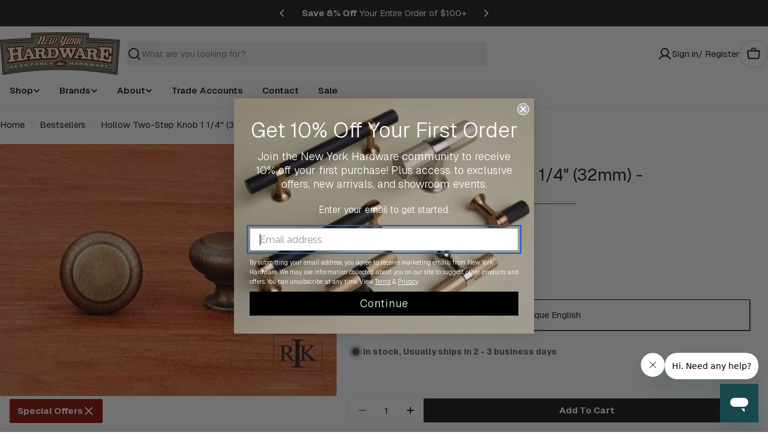

--- FILE ---
content_type: text/css
request_url: https://nyhardware.com/cdn/shop/t/44/assets/theme.css?v=18817006202858924701768591352
body_size: 24455
content:
/** Shopify CDN: Minification failed

Line 7714:8 Expected ":"
Line 7714:10 Expected identifier but found "1px"

**/
@charset "UTF-8";
@keyframes dotscale {
  50% {
    transform: translate(-50%, -50%) scale(0.85);
  }
}
@keyframes text-underlined {
  0% {
    transform: scaleX(1);
    transform-origin: var(--transform-origin-end);
  }
  50% {
    transform: scaleX(0);
    transform-origin: var(--transform-origin-end);
  }
  51% {
    transform-origin: var(--transform-origin-start);
  }
  100% {
    transform: scaleX(1);
  }
}
@keyframes zoom-fade {
  0% {
    opacity: 0;
    transform: scale(1.2);
  }
  50% {
    opacity: 1;
  }
  100% {
    opacity: 1;
    transform: scale(1);
  }
}
@keyframes zoom-fade-short {
  0% {
    opacity: 0;
    transform: scale(1.1);
  }
  100% {
    opacity: 1;
    transform: scale(1);
  }
}
@keyframes spin {
  from {
    transform: rotate(0);
  }
  to {
    transform: rotate(360deg);
  }
}
@keyframes fade-in {
  0% {
    opacity: 0;
  }
  100% {
    opacity: 1;
  }
}
@keyframes fade-in-up {
  0% {
    opacity: 0;
    transform: translate3d(0, 30px, 0);
  }
  100% {
    opacity: 1;
    transform: translate3d(0, 0, 0);
  }
}
@keyframes scrolling-left {
  0% {
    transform: translate3d(0, 0, 0);
    visibility: visible;
  }
  100% {
    transform: translate3d(-100%, 0, 0);
  }
}
@keyframes scrolling-right {
  0% {
    transform: translate3d(-100%, 0, 0);
    visibility: visible;
  }
  100% {
    transform: translate3d(0, 0, 0);
  }
}
@keyframes scrolling-left-rtl {
  0% {
    transform: translate3d(0, 0, 0);
    visibility: visible;
  }
  100% {
    transform: translate3d(100%, 0, 0);
  }
}
@keyframes scrolling-right-rtl {
  0% {
    transform: translate3d(100%, 0, 0);
    visibility: visible;
  }
  100% {
    transform: translate3d(0, 0, 0);
  }
}
@keyframes move-up-down {
  0% {
    transform: translateY(0.8rem);
  }
  100% {
    transform: translateY(-0.8rem);
  }
}
@keyframes move-up-down-reverse {
  0% {
    transform: translateY(-0.8rem);
  }
  100% {
    transform: translateY(0.8rem);
  }
}
@keyframes twinkle {
  0% {
    transform: scale(0);
    opacity: 0;
  }
  50% {
    transform: scale(1);
    opacity: 1;
  }
  100% {
    transform: scale(0);
    opacity: 0;
  }
}
@keyframes lineDraw {
  0% {
    stroke-dashoffset: 1;
    opacity: 0;
  }
  1% {
    opacity: 1;
  }
  100% {
    stroke-dashoffset: 0;
  }
}
@keyframes waveDraw {
  to {
    stroke-dashoffset: 0;
  }
}
.site-wrapper {
  overflow: clip;
}

.page-width {
  margin: 0 auto;
  padding-inline: var(--page-padding);
}
.page-width--full {
  --page-padding: 1.6rem;
  padding-inline: var(--page-padding);
}

.section--padding {
  padding-block-start: min(4rem, var(--section-padding-top, 0) * 0.6);
  padding-block-end: min(4rem, var(--section-padding-bottom, 0) * 0.6);
}

:root {
  --page-padding: 1.6rem;
}

@media (min-width: 768px) {
  .section--padding {
    padding-block-start: min(5rem, var(--section-padding-top, 0) * 0.75);
    padding-block-end: min(5rem, var(--section-padding-bottom, 0) * 0.75);
  }
}
@media (min-width: 1024px) {
  .page-width--narrow {
    --page-padding: 0;
    max-width: 88rem;
  }
  .page-width--small {
    --page-padding: 1.6rem;
    max-width: 120rem;
  }
}
@media (min-width: 1280px) {
  :root {
    --page-padding: 5rem;
  }
  .section--padding {
    padding-block-start: var(--section-padding-top, 0px);
    padding-block-end: var(--section-padding-bottom, 0px);
  }
}
@media (min-width: 1536px) {
  :root {
    --page-padding: max(13.5rem, 50vw - var(--scrollbar-width, 0px) / 2 - var(--page-width) / 2);
  }
}
.section__header {
  padding-bottom: var(--header-padding-bottom);
}
.section__header.spacing--large {
  --header-padding-bottom: var(--header-padding-bottom-large);
}
@media (max-width: 767.98px) {
  .section__header--buttons:not(:first-child) {
    order: 9;
    margin-top: 1.2rem;
  }
}
.section__footer {
  padding-top: var(--footer-padding-top, 4rem);
}

.rich-text__text[class*=text-]:not(.text-inherit) :where(h1, h2, h3, h4, h5, h6),
.section__description:not(.text-inherit) :where(h1, h2, h3, h4, h5, h6) {
  font-family: inherit;
  font-weight: inherit;
  font-size: inherit;
  font-style: inherit;
  text-transform: inherit;
  color: currentColor;
  word-break: unset;
  line-height: inherit;
}

@media (max-width: 1023.98px) {
  .section__header.spacing--large {
    --header-padding-bottom: var(--header-padding-bottom-large-lg);
  }
}
@media (max-width: 767.98px) {
  .section__header, .section__header.spacing--large {
    padding-bottom: var(--header-padding-bottom-mobile);
  }
  .section__footer {
    padding-top: var(--footer-padding-top-mobile, 2.4rem);
  }
}
.f-grid {
  --f-grid-columns: var(--f-columns-mobile);
  --f-column-gap: var(--f-column-gap-mobile);
  --f-row-gap: var(--f-row-gap-mobile);
  --f-grid-template: auto-flow dense/repeat(var(--f-grid-columns), minmax(0, 1fr));
  display: grid;
  grid: var(--f-grid-template);
  gap: var(--f-row-gap, 0px) var(--f-column-gap, 0px);
}
@media (min-width: 768px) {
  .f-grid {
    --f-grid-columns: var(--f-columns-md, var(--f-columns-mobile));
    --f-column-gap: var(--f-column-gap-md, var(--f-column-gap-mobile));
    --f-row-gap: var(--f-row-gap-md, var(--f-row-gap-mobile));
  }
}
@media (min-width: 1024px) {
  .f-grid {
    --f-grid-columns: var(--f-columns-lg, var(--f-columns-md, var(--f-columns-mobile)));
    --f-column-gap: var(--f-column-gap-lg, var(--f-column-gap-md, var(--f-column-gap-mobile)));
    --f-row-gap: var(--f-row-gap-lg, var(--f-row-gap-md, var(--f-row-gap-mobile)));
  }
}
@media (min-width: 1280px) {
  .f-grid {
    --f-grid-columns: var(--f-columns-xl, var(--f-columns-lg, var(--f-columns-md, var(--f-columns-mobile))));
    --f-column-gap: var(--f-column-gap-xl, var(--f-column-gap-lg, var(--f-column-gap-md, var(--f-column-gap-mobile))));
    --f-row-gap: var(--f-row-gap-xl, var(--f-row-gap-lg, var(--f-row-gap-md, var(--f-row-gap-mobile))));
  }
}
@media (min-width: 1536px) {
  .f-grid {
    --f-grid-columns: var(
      --f-columns-xxl,
      var(--f-columns-xl, var(--f-columns-lg, var(--f-columns-md, var(--f-columns-mobile))))
    );
    --f-column-gap: var(
      --f-column-gap-xxl,
      var(--f-column-gap-xl, var(--f-column-gap-lg, var(--f-column-gap-md, var(--f-column-gap-mobile))))
    );
    --f-row-gap: var(
      --f-row-gap-xxl,
      var(--f-row-gap-xl, var(--f-row-gap-lg, var(--f-row-gap-md, var(--f-row-gap-mobile))))
    );
  }
}

.f-flex {
  --f-column-gap: var(--f-column-gap-mobile);
  --f-row-gap: var(--f-row-gap-mobile);
  display: flex;
  flex-wrap: wrap;
  margin: 0 calc(var(--f-column-gap) / -2);
  gap: var(--f-row-gap) 0;
}
.f-flex > .f-column {
  padding: 0 calc(var(--f-column-gap, 0) / 2);
}
@media (min-width: 768px) {
  .f-flex {
    --f-column-gap: var(--f-column-gap-md, var(--f-column-gap-mobile));
    --f-row-gap: var(--f-row-gap-md, var(--f-row-gap-mobile));
  }
}
@media (min-width: 1024px) {
  .f-flex {
    --f-column-gap: var(--f-column-gap-lg, var(--f-column-gap-md, var(--f-column-gap-mobile)));
    --f-row-gap: var(--f-row-gap-lg, var(--f-row-gap-md, var(--f-row-gap-mobile)));
  }
}
@media (min-width: 1280px) {
  .f-flex {
    --f-column-gap: var(--f-column-gap-xl, var(--f-column-gap-lg, var(--f-column-gap-md, var(--f-column-gap-mobile))));
    --f-row-gap: var(--f-row-gap-xl, var(--f-row-gap-lg, var(--f-row-gap-md, var(--f-row-gap-mobile))));
  }
}
@media (min-width: 1536px) {
  .f-flex {
    --f-column-gap: var(
      --f-column-gap-xxl,
      var(--f-column-gap-xl, var(--f-column-gap-lg, var(--f-column-gap-md, var(--f-column-gap-mobile))))
    );
    --f-row-gap: var(
      --f-row-gap-xxl,
      var(--f-row-gap-xl, var(--f-row-gap-lg, var(--f-row-gap-md, var(--f-row-gap-mobile))))
    );
  }
}

.f-masonry {
  display: block;
  font-size: 0;
  column-count: var(--f-grid-columns, 1);
  column-gap: var(--f-column-gap);
  margin-bottom: calc(var(--f-row-gap) * -1);
}
.f-masonry > .f-column {
  display: inline-block;
  font-size: var(--font-body-size);
  width: 100%;
  margin-bottom: var(--f-row-gap);
}

.f-grid--gap-extra-large {
  --f-column-gap-xl: 10rem;
  --f-column-gap-md: 3rem;
  --f-column-gap-mobile: 2.4rem;
  --f-row-gap-mobile: 3.2rem;
}
.f-grid--gap-large {
  --f-column-gap-xl: 5rem;
  --f-column-gap-md: 3rem;
  --f-column-gap-mobile: 1.2rem;
  --f-row-gap-mobile: 2.4rem;
}
.f-grid--gap-medium {
  --f-column-gap-md: 3rem;
  --f-column-gap-mobile: 1.2rem;
}
.f-grid--gap-small {
  --f-column-gap-md: 2rem;
  --f-column-gap-mobile: 1.2rem;
}
.f-grid--gap-extra-small {
  --f-column-gap-mobile: 1.2rem;
}
.f-grid--gap-2xs {
  --f-column-gap-md: 0.8rem;
  --f-column-gap-mobile: 0.8rem;
}
.f-grid--gap-2xs.mobile-columns--3 {
  --f-column-gap-mobile: 0.4rem;
}
.f-grid--gap-none {
  --f-column-gap-mobile: 0px;
}

.f-grid--row-gap-inherit {
  --f-row-gap-xl: var(--f-column-gap-xl);
  --f-row-gap-md: var(--f-column-gap-md);
  --f-row-gap-mobile: var(--f-column-gap-mobile);
}
.f-grid--row-gap-none {
  --f-row-gap-mobile: 0px;
}
.f-grid--row-gap-2xs {
  --f-row-gap-xl: 0.5rem;
  --f-row-gap-mobile: 1.2rem;
}
.f-grid--row-gap-extra-small {
  --f-row-gap-mobile: 1.2rem;
}
.f-grid--row-gap-small {
  --f-row-gap-mobile: 1.6rem;
}
.f-grid--row-gap-medium {
  --f-row-gap-xl: 3rem;
  --f-row-gap-mobile: 1.6rem;
}
.f-grid--row-gap-large {
  --f-row-gap-xl: 4rem;
  --f-row-gap-mobile: 2rem;
}
.f-grid--row-gap-extra-large {
  --f-row-gap-xl: 6rem;
  --f-row-gap-mobile: 3.6rem;
}

.w-1\/2 {
  width: 50%;
}

.w-1\/3 {
  width: 33.33%;
}

.w-1\/4 {
  width: 25%;
}

.w-1\/5 {
  width: 20%;
}

.w-4\/5 {
  width: 80%;
}

.w-full {
  width: 100%;
}

.w-auto {
  width: auto;
}

.h-full {
  height: 100%;
}

.h-auto {
  height: auto;
}

.max-w-full {
  max-width: 100%;
}

.min-height-screen {
  min-height: 100vh;
}

.w-1\/12 {
  width: 8.3333333333%;
}

.w-2\/12 {
  width: 16.6666666667%;
}

.w-3\/12 {
  width: 25%;
}

.w-4\/12 {
  width: 33.3333333333%;
}

.w-5\/12 {
  width: 41.6666666667%;
}

.w-6\/12 {
  width: 50%;
}

.w-7\/12 {
  width: 58.3333333333%;
}

.w-8\/12 {
  width: 66.6666666667%;
}

.w-9\/12 {
  width: 75%;
}

.w-10\/12 {
  width: 83.3333333333%;
}

.w-11\/12 {
  width: 91.6666666667%;
}

.w-12\/12 {
  width: 100%;
}

@media (min-width: 640px) {
  .sm\:w-1\/2 {
    width: 50%;
  }
  .sm\:w-1\/3 {
    width: 33.33%;
  }
  .sm\:w-1\/4 {
    width: 25%;
  }
  .sm\:w-1\/5 {
    width: 20%;
  }
  .sm\:w-4\/5 {
    width: 80%;
  }
  .sm\:w-full {
    width: 100%;
  }
  .sm\:w-1\/12 {
    width: 8.3333333333%;
  }
  .sm\:w-2\/12 {
    width: 16.6666666667%;
  }
  .sm\:w-3\/12 {
    width: 25%;
  }
  .sm\:w-4\/12 {
    width: 33.3333333333%;
  }
  .sm\:w-5\/12 {
    width: 41.6666666667%;
  }
  .sm\:w-6\/12 {
    width: 50%;
  }
  .sm\:w-7\/12 {
    width: 58.3333333333%;
  }
  .sm\:w-8\/12 {
    width: 66.6666666667%;
  }
  .sm\:w-9\/12 {
    width: 75%;
  }
  .sm\:w-10\/12 {
    width: 83.3333333333%;
  }
  .sm\:w-11\/12 {
    width: 91.6666666667%;
  }
  .sm\:w-12\/12 {
    width: 100%;
  }
}
@media (min-width: 768px) {
  .md\:w-1\/2 {
    width: 50%;
  }
  .md\:w-1\/3 {
    width: 33.33%;
  }
  .md\:w-1\/4 {
    width: 25%;
  }
  .md\:w-1\/5 {
    width: 20%;
  }
  .md\:w-4\/5 {
    width: 80%;
  }
  .md\:w-full {
    width: 100%;
  }
  .md\:w-1\/12 {
    width: 8.3333333333%;
  }
  .md\:w-2\/12 {
    width: 16.6666666667%;
  }
  .md\:w-3\/12 {
    width: 25%;
  }
  .md\:w-4\/12 {
    width: 33.3333333333%;
  }
  .md\:w-5\/12 {
    width: 41.6666666667%;
  }
  .md\:w-6\/12 {
    width: 50%;
  }
  .md\:w-7\/12 {
    width: 58.3333333333%;
  }
  .md\:w-8\/12 {
    width: 66.6666666667%;
  }
  .md\:w-9\/12 {
    width: 75%;
  }
  .md\:w-10\/12 {
    width: 83.3333333333%;
  }
  .md\:w-11\/12 {
    width: 91.6666666667%;
  }
  .md\:w-12\/12 {
    width: 100%;
  }
}
@media (min-width: 1024px) {
  .lg\:w-1\/2 {
    width: 50%;
  }
  .lg\:w-1\/3 {
    width: 33.33%;
  }
  .lg\:w-1\/4 {
    width: 25%;
  }
  .lg\:w-1\/5 {
    width: 20%;
  }
  .lg\:w-4\/5 {
    width: 80%;
  }
  .lg\:w-full {
    width: 100%;
  }
  .lg\:w-1\/12 {
    width: 8.3333333333%;
  }
  .lg\:w-2\/12 {
    width: 16.6666666667%;
  }
  .lg\:w-3\/12 {
    width: 25%;
  }
  .lg\:w-4\/12 {
    width: 33.3333333333%;
  }
  .lg\:w-5\/12 {
    width: 41.6666666667%;
  }
  .lg\:w-6\/12 {
    width: 50%;
  }
  .lg\:w-7\/12 {
    width: 58.3333333333%;
  }
  .lg\:w-8\/12 {
    width: 66.6666666667%;
  }
  .lg\:w-9\/12 {
    width: 75%;
  }
  .lg\:w-10\/12 {
    width: 83.3333333333%;
  }
  .lg\:w-11\/12 {
    width: 91.6666666667%;
  }
  .lg\:w-12\/12 {
    width: 100%;
  }
}
@media (min-width: 1280px) {
  .xl\:w-1\/2 {
    width: 50%;
  }
  .xl\:w-1\/3 {
    width: 33.33%;
  }
  .xl\:w-1\/4 {
    width: 25%;
  }
  .xl\:w-1\/5 {
    width: 20%;
  }
  .xl\:w-4\/5 {
    width: 80%;
  }
  .xl\:w-full {
    width: 100%;
  }
  .xl\:w-1\/12 {
    width: 8.3333333333%;
  }
  .xl\:w-2\/12 {
    width: 16.6666666667%;
  }
  .xl\:w-3\/12 {
    width: 25%;
  }
  .xl\:w-4\/12 {
    width: 33.3333333333%;
  }
  .xl\:w-5\/12 {
    width: 41.6666666667%;
  }
  .xl\:w-6\/12 {
    width: 50%;
  }
  .xl\:w-7\/12 {
    width: 58.3333333333%;
  }
  .xl\:w-8\/12 {
    width: 66.6666666667%;
  }
  .xl\:w-9\/12 {
    width: 75%;
  }
  .xl\:w-10\/12 {
    width: 83.3333333333%;
  }
  .xl\:w-11\/12 {
    width: 91.6666666667%;
  }
  .xl\:w-12\/12 {
    width: 100%;
  }
}
@media (min-width: 1536px) {
  .xxl\:w-1\/2 {
    width: 50%;
  }
  .xxl\:w-1\/3 {
    width: 33.33%;
  }
  .xxl\:w-1\/4 {
    width: 25%;
  }
  .xxl\:w-1\/5 {
    width: 20%;
  }
  .xxl\:w-4\/5 {
    width: 80%;
  }
  .xxl\:w-full {
    width: 100%;
  }
  .xxl\:w-1\/12 {
    width: 8.3333333333%;
  }
  .xxl\:w-2\/12 {
    width: 16.6666666667%;
  }
  .xxl\:w-3\/12 {
    width: 25%;
  }
  .xxl\:w-4\/12 {
    width: 33.3333333333%;
  }
  .xxl\:w-5\/12 {
    width: 41.6666666667%;
  }
  .xxl\:w-6\/12 {
    width: 50%;
  }
  .xxl\:w-7\/12 {
    width: 58.3333333333%;
  }
  .xxl\:w-8\/12 {
    width: 66.6666666667%;
  }
  .xxl\:w-9\/12 {
    width: 75%;
  }
  .xxl\:w-10\/12 {
    width: 83.3333333333%;
  }
  .xxl\:w-11\/12 {
    width: 91.6666666667%;
  }
  .xxl\:w-12\/12 {
    width: 100%;
  }
}
.hd1,
.hd2,
h1, .h1,
h2, .h2,
h3, .h3,
h4, .h4,
h5, .h5,
h6, .h6 {
  font-family: var(--font-heading-family);
  font-style: var(--font-heading-style);
  font-weight: var(--font-heading-weight);
  letter-spacing: var(--font-heading-letter-spacing);
  text-transform: var(--font-heading-transform);
  color: rgb(var(--color-foreground));
  line-height: calc(1 + 0.2 / max(1, var(--font-heading-scale)));
  word-break: break-word;
  margin: 0;
}

.hd1,
.hd2 {
  text-transform: var(--font-hd1-transform);
}

.hd1 {
  font-size: calc(var(--font-heading-mobile-scale) * var(--font-hd1-size));
}

.hd2 {
  font-size: calc(var(--font-heading-mobile-scale) * var(--font-hd2-size));
  line-height: calc(1 + 0.25 / max(1, var(--font-heading-scale)));
}

h1,
.h1 {
  font-size: calc(var(--font-heading-mobile-scale) * var(--font-h1-size));
}

h2,
.h2 {
  font-size: calc(var(--font-heading-mobile-scale) * var(--font-h2-size));
  line-height: calc(1 + 0.201 / max(1, var(--font-heading-scale)));
}

h3,
.h3 {
  font-size: calc(var(--font-heading-mobile-scale) * var(--font-h3-size));
  line-height: calc(1 + 0.3572 / max(1, var(--font-heading-scale)));
}

h4,
.h4,
h5,
.h5,
h6,
.h6 {
  font-size: calc(var(--font-heading-scale) * var(--font-h6-size));
  line-height: calc(1 + 0.625 / max(1, var(--font-heading-scale)));
}

.text-subheading {
  font-family: var(--font-subheading-family);
  font-weight: var(--font-subheading-weight);
  text-transform: var(--font-subheading-transform);
  letter-spacing: var(--font-subheading-letter-spacing, 0);
  font-size: var(--font-body-size);
  line-height: var(--font-body-line-height);
}

.text-pcard-title {
  font-family: var(--font-pcard-title-family);
  font-style: var(--font-pcard-title-style);
  font-weight: var(--font-pcard-title-weight);
  font-size: var(--font-pcard-title-size, 1.6rem);
  text-transform: var(--font-pcard-title-transform);
  line-height: var(--font-pcard-title-line-height);
}

.text-cart-item-title {
  font-family: var(--font-pcard-title-family);
  font-weight: var(--font-pcard-title-weight);
  text-transform: var(--font-pcard-title-transform);
}

.font-body {
  font-family: var(--font-body-family) !important;
  font-weight: var(--font-body-weight) !important;
  font-style: var(--font-body-style) !important;
}

.font-body-bolder {
  font-family: var(--font-body-family) !important;
  font-weight: var(--font-body-weight-bolder) !important;
  font-style: var(--font-body-style) !important;
}

.font-body-bold {
  font-family: var(--font-body-family) !important;
  font-weight: var(--font-body-weight-bold) !important;
  font-style: var(--font-body-style) !important;
}

.font-heading {
  font-family: var(--font-heading-family) !important;
  font-weight: var(--font-heading-weight) !important;
  font-style: var(--font-heading-style) !important;
}

.font-navigation {
  font-family: var(--font-navigation-family) !important;
  font-weight: var(--font-navigation-weight) !important;
  text-transform: var(--navigation-transform);
}

.font-italic {
  font-style: italic !important;
}

.font-normal {
  font-style: normal !important;
}

@media only screen and (min-width: 768px) {
  .hd1 {
    font-size: calc(var(--font-hd1-size) * 0.7);
  }
  .hd2 {
    font-size: calc(var(--font-hd2-size) * 0.7);
  }
  h1,
  .h1 {
    font-size: calc(var(--font-h1-size) * 0.7);
  }
  h2,
  .h2 {
    font-size: calc(var(--font-h2-size) * 0.7);
  }
  h3,
  .h3 {
    font-size: calc(var(--font-h3-size) * 0.7);
  }
  h4,
  .h4 {
    font-size: calc(var(--font-h4-size) * 0.7);
  }
  h5,
  .h5 {
    font-size: calc(var(--font-heading-scale) * var(--font-h5-size));
    line-height: calc(1 + 0.4444 / max(1, var(--font-heading-scale)));
  }
  .text-subheading {
    font-size: var(--font-subheading-size);
    line-height: calc(1 + 0.6 / var(--font-subheading-scale));
  }
}
@media only screen and (min-width: 1024px) {
  .hd1 {
    font-size: var(--font-hd1-size);
  }
  .hd2 {
    font-size: var(--font-hd2-size);
  }
  h1,
  .h1 {
    font-size: var(--font-h1-size);
  }
  h2,
  .h2 {
    font-size: var(--font-h2-size);
    line-height: calc(1 + 0.3125 / max(1, var(--font-heading-scale)));
  }
  h3,
  .h3 {
    font-size: var(--font-h3-size);
  }
  h4,
  .h4 {
    font-size: var(--font-h4-size);
  }
}
.no-js .no-js-hidden {
  display: none !important;
}

[style*="--aspect-ratio"] {
  position: relative;
  overflow: hidden;
}

[style*="--aspect-ratio"]:before {
  content: "";
  height: 0;
  display: block;
  padding-top: calc(100% / (0 + var(--aspect-ratio, 1.7777777778)));
}

[style*="--aspect-ratio"] > :first-child {
  top: 0;
  right: 0;
  bottom: 0;
  left: 0;
  position: absolute !important;
  object-fit: scale-down;
  width: 100%;
  height: 100%;
}

@media (max-width: 767px) {
  [style*="--aspect-ratio"]:before {
    padding-top: calc(100% / (0 + var(--aspect-ratio-mobile, var(--aspect-ratio, 1.7777777778))));
  }
}
.js [data-media-loading] {
  position: relative;
  overflow: hidden;
}
.js [data-media-loading]:after {
  content: "";
  position: absolute;
  top: 0;
  left: -1.5rem;
  width: calc(100% + 3rem);
  height: 100%;
  pointer-events: none;
  background-color: #f1f1f1;
  z-index: 2;
}

.placeholder-svg {
  background-color: rgba(var(--color-foreground), 0.04);
  color: rgba(var(--color-foreground), 0.4);
  fill: rgba(var(--color-foreground), 0.4);
  vertical-align: middle;
  width: 100%;
  height: 100%;
}

/* base-focus */
/*
  Focus ring - default (with offset)
*/
*:focus {
  outline: 0;
  box-shadow: none;
}

*:focus-visible {
  outline: 0.2rem solid rgb(var(--color-keyboard-focus));
  outline-offset: 0.3rem;
}

/* Fallback - for browsers that don't support :focus-visible, a fallback is set for :focus */
.focused {
  outline: 0.2rem solid rgb(var(--color-keyboard-focus));
  outline-offset: 0.3rem;
}

/*
  Focus ring - inset
*/
.focus-inset:focus-visible {
  outline: 0.2rem solid rgb(var(--color-keyboard-focus));
  outline-offset: -0.2rem;
}
.focus-inset:focus-visible img {
  outline: 0.2rem solid rgb(var(--color-keyboard-focus));
  outline-offset: -0.2rem;
}

.focused.focus-inset {
  outline: 0.2rem solid rgb(var(--color-keyboard-focus));
  outline-offset: -0.2rem;
}

/*
  Focus ring - none
*/
/* Dangerous for a11y - Use with care */
.focus-none {
  box-shadow: none !important;
  outline: 0 !important;
}

.focus-offset:focus-visible {
  outline: 0.2rem solid rgb(var(--color-keyboard-focus));
  outline-offset: 1rem;
}

.focus-offset.focused {
  outline: 0.2rem solid rgb(var(--color-keyboard-focus));
  outline-offset: 1rem;
}

/* Base */
a:empty,
ul:empty,
dl:empty,
section:empty,
article:empty,
p:empty,
h1:empty,
h2:empty,
h3:empty,
h4:empty,
h5:empty,
h6:empty {
  display: none;
}

div:empty:not(.fixed-overlay, .bg-overlay, .empty-space, .drawer__body, .no-empty) {
  display: none;
}

img {
  max-width: 100%;
  height: auto;
  vertical-align: top;
}

ul,
ol {
  list-style: none;
  padding: 0;
  margin: 0;
}

a {
  color: inherit;
  text-decoration: inherit;
}

a:not([href]) {
  cursor: not-allowed;
}

::selection {
  background-color: rgba(var(--color-foreground), 0.2);
}

blockquote {
  font-style: italic;
  color: rgba(var(--color-foreground), 0.75);
  border-inline-start: 0.2rem solid rgba(var(--color-foreground), 0.2);
  padding-inline-start: 1rem;
}

@media screen and (min-width: 750px) {
  blockquote {
    padding-inline-start: 1.5rem;
  }
}
hr {
  border: none;
  height: 0.1rem;
  background-color: rgba(var(--color-foreground), 0.2);
  display: block;
  margin: 5rem 0;
}

@media screen and (min-width: 750px) {
  hr {
    margin: 7rem 0;
  }
}
.skip-to-content-link:focus {
  z-index: 9999;
  position: inherit;
  overflow: auto;
  width: auto;
  height: auto;
  clip: auto;
}

/* Modal */
.body-no-scrollbar,
.modal-show,
.modal-showing,
.search-open {
  overflow: hidden;
  padding-right: var(--scrollbar-width);
}

.loading-bar {
  position: fixed;
  inset-inline-start: 0;
  inset-inline-end: 0;
  width: 100%;
  height: 100%;
  overflow: hidden;
  pointer-events: none;
  background-color: rgb(var(--color-foreground));
  z-index: 50;
}

.no-js .loading-bar {
  display: none;
}

/* Media component */
.media-wrapper {
  display: block;
  position: relative;
  overflow: hidden;
  background-color: rgba(var(--color-foreground), 0.03);
}
.media-wrapper > img {
  object-fit: cover;
  object-position: center center;
  transition: 0.5s cubic-bezier(0.3, 1, 0.3, 1);
  transition-property: opacity, transform;
}
.media-wrapper.loading > img {
  opacity: 0;
}
.media-wrapper.loaded {
  background-color: transparent;
}

--color-hover {
  background-color: #525252;
}

/* Video element */
video-element > :is(iframe, img, svg) {
  position: absolute;
  inset: 0;
}
video-element > :is(iframe, img, svg, video) {
  width: 100%;
  height: 100%;
  border: none;
  border-radius: inherit;
  transition: 0.2s cubic-bezier(0.7, 0, 0.3, 1);
  transition-property: opacity, visibility;
}
video-element > .media__poster {
  border: none;
  border-radius: inherit;
  transition: 0.2s cubic-bezier(0.7, 0, 0.3, 1);
  transition-property: opacity, visibility;
}
video-element[loaded] > img, video-element[loaded] > svg, video-element[loaded] .media__poster, video-element:not([loaded]) > :is(video, iframe) {
  opacity: 0;
  visibility: hidden;
}
video-element > video,
video-element > :is(img, svg),
video-element > video:not(:-webkit-full-screen),
video-element video:not(:fullscreen) {
  object-fit: cover;
  object-position: center;
}
video-element:not([playing]) {
  cursor: pointer;
}
video-element[suspended] ~ * {
  pointer-events: none;
}

.media {
  position: relative;
}
.media--adapt {
  height: 0;
  padding-block-start: calc(100% / (0 + var(--media-ratio, 1.7777777778)));
}
.media--height > :is(img, svg, video-element) {
  top: 0;
  right: 0;
  bottom: 0;
  left: 0;
  position: absolute;
  max-width: 100%;
  width: 100%;
  height: 100%;
}
.media .media-wrapper {
  position: absolute;
  top: 0;
  right: 0;
  bottom: 0;
  left: 0;
  width: 100%;
}
.media__play-button {
  --play-background: 255, 255, 255;
  width: var(--play-button-size, 10rem);
  height: var(--play-button-size, 10rem);
  border-radius: 50%;
  background-color: rgba(var(--play-button-backgroud, var(--play-background)), var(--play-button-opacity, 1));
  transition: all var(--duration-default);
}
.media__play-button svg {
  width: var(--play-button-icon-size, 3.4rem);
  height: var(--play-button-icon-size, 3.4rem);
}
.media__poster:hover .media__play-button {
  transform: scale(1.1);
}
.media--extra-small {
  height: 35rem;
}
.media--small {
  height: 45rem;
}
.media--medium {
  height: 55rem;
}
.media--extra-medium {
  height: 65rem;
}
.media--large {
  height: 70rem;
}
.media--extra-large {
  height: 75rem;
}
@media (max-width: 767.98px) {
  .media--adapt {
    padding-block-start: calc(100% / (0 + var(--media-ratio-mobile, var(--media-ratio, 1))));
  }
  .media-wrapper {
    --play-button-size: 7.2rem;
    --play-button-icon-size: 3rem;
  }
}

@media (max-width: 767.98px) {
  .mb\:media--small {
    height: 300px;
    padding-block-start: 0;
  }
  .mb\:media--medium {
    height: 400px;
    padding-block-start: 0;
  }
  .mb\:media--large {
    height: 500px;
    padding-block-start: 0;
  }
  .mb\:media--extra-large {
    height: 600px;
    padding-block-start: 0;
  }
  .mb\:media--adapt {
    height: 0;
    padding-block-start: calc(100% / (0 + var(--media-ratio-mobile, var(--media-ratio, 1))));
  }
}

/* Overlay */
.fixed-overlay {
  position: fixed;
  transition: 0.8s cubic-bezier(0.7, 0, 0.2, 1);
  transition-property: opacity, visibility, background-color;
  inset-block-start: 0;
  inset-inline-start: 0;
  width: 100%;
  height: 100%;
  pointer-events: none;
  background-color: rgba(var(--color-foreground), 0.5);
  opacity: 0;
  visibility: hidden;
}
.fixed-overlay.absolute {
  position: absolute;
}

/* Cart count */
.cart-count {
  width: var(--cart-count-size, 2rem);
  height: var(--cart-count-size, 2rem);
  border-radius: 50%;
  background-color: var(--color-cart-bubble);
  color: #fff;
  display: inline-flex;
  align-items: center;
  justify-content: center;
  font-size: 1.4rem;
  white-space: nowrap;
}
.cart-count--small-medium {
  width: 2.4rem;
  height: 2.4rem;
}
.cart-count--absolute {
  position: absolute;
  top: -0.7rem;
  inset-inline-end: -1.2rem;
}
@media (min-width: 640px) {
  .cart-icon .cart-count--absolute {
    --cart-count-size: 2.4rem;
    top: -0.2rem;
    inset-inline-end: calc(0px - var(--cart-count-size) / 2);
  }
}
.cart-count[hidden] {
  display: none;
}
.cart-count--blank {
  width: auto;
  height: auto;
  font-size: inherit;
  background: transparent;
  border-radius: 0;
  color: inherit;
}

.cart-icon {
  width: var(--cart-icon-size, 2.4rem);
  height: var(--cart-icon-size, 2.4rem);
  border-radius: 50%;
}
@media (min-width: 640px) {
  .cart-icon {
    --cart-icon-size: 4.8rem;
  }
  .cart-icon--bordered {
    border: 0.2rem solid rgba(var(--color-border), var(--color-border-alpha, 1));
  }
  .cart-icon--solid {
    background-color: rgb(var(--color-secondary-background));
  }
}

/* Progress bar */
.progress-bar {
  height: var(--progress-bar-size, 0.7rem);
  border-radius: var(--progress-bar-radius, 3rem);
  background-color: rgba(var(--color-foreground), 0.075);
  position: relative;
  overflow: hidden;
  display: block;
  color: rgb(var(--color-progress-bar));
}
.progress-bar::before {
  --scale-x: 0;
  content: "";
  background-color: currentColor;
  border-radius: inherit;
  display: block;
  height: 100%;
  width: var(--scale-x);
  transition: width 0.6s cubic-bezier(0.7, 0, 0.3, 1) 0.1s;
}

/* Sticky element */
.sticky-element {
  position: sticky;
  top: var(--sticky-offset, 2rem);
  transition: all var(--animation-default);
}
body.header-pinned .sticky-element {
  top: calc(var(--sticky-offset, 2rem) + var(--header-height));
}
body.is-hide-nav .sticky-element {
  top: calc(var(--sticky-offset, 2rem) + var(--header-height) - var(--header-navigation-height) - 0.1rem);
}

/* Select element */
.select-element select {
  border: none;
  appearance: none;
  -webkit-appearance: none;
  font-size: inherit;
  line-height: inherit;
  width: 100%;
  max-width: calc(var(--width) + var(--icon-size) * 2 + 1.2rem);
  padding: 0;
  padding-inline-end: 2rem;
  background: transparent;
}
.select-element select:focus-visible {
  outline: 0.2rem solid rgb(var(--color-foreground));
  box-shadow: none;
}
.select-element svg.icon {
  inset-inline-end: 0;
}

/* discount */
.discount {
  --discount-color: 196, 48, 28;
  padding: 0.35rem 0.8rem;
  color: rgb(var(--discount-color));
  background: rgba(var(--discount-color), 0.1);
  border-radius: 5rem;
  gap: 0.6rem;
}
.discount svg {
  flex-shrink: 0;
}

/* Empty state */
.empty-state {
  padding-block: 6rem;
}
predictive-search .empty-state {
  padding-block: 2rem 4rem;
}

/* Table */
table {
  border-collapse: collapse;
  border-color: inherit;
  text-indent: 0;
}

table:not([class]) {
  table-layout: fixed;
  border-collapse: collapse;
  font-size: 1.4rem;
  border-style: hidden;
  box-shadow: 0 0 0 0.1rem rgba(var(--color-foreground), 0.2);
  /* draws the table border  */
}

table:not([class]) td,
table:not([class]) th {
  padding: 1em;
  border: 0.1rem solid rgba(var(--color-foreground), 0.2);
}

.table-striped {
  color: rgba(var(--color-subtext), var(--color-subtext-alpha, 1));
}
.table-striped td,
.table-striped th {
  padding: 1.2rem 1.6rem;
}
.table-striped th {
  font-weight: inherit;
  text-align: start;
  color: rgb(var(--color-foreground));
}
.table-striped tr:nth-child(odd) {
  background-color: rgb(var(--color-secondary-background));
}

/* Socials */
.social__link {
  position: relative;
  width: var(--social-size, 4.8rem);
  height: var(--social-size, 4.8rem);
  display: flex;
  align-items: center;
  justify-content: center;
}
.social__link::after {
  content: "";
  position: absolute;
  inset: -0.8rem;
}
.social__link svg {
  transition: transform var(--animation-default);
}
@media (hover: hover) {
  .social__link:hover svg {
    transform: scale(1.1);
  }
}

/* base-details-summary */
details > * {
  box-sizing: border-box;
}

summary {
  cursor: pointer;
  list-style: none;
  position: relative;
}

summary::-webkit-details-marker {
  display: none;
}

/* rte */
.rte:after {
  clear: both;
  content: "";
  display: block;
}

.rte > *:first-child {
  margin-top: 0;
}

.rte > *:last-child {
  margin-bottom: 0;
}

.rte :where(img, iframe) {
  display: inline-block;
}

.rte :where(h1, h2, h3, h4, h5, h6) {
  margin-bottom: 0.5em;
  margin-top: 0;
}

.rte p {
  margin-bottom: var(--paragraph-bottom-spacing, 1.2rem);
  margin-top: var(--paragraph-top-spacing, 1.2rem);
}
.rte p:first-child {
  margin-top: 0;
}
.rte p:last-child {
  margin-bottom: 0;
}

.shopify-challenge__container :where(h1, h2, h3, h4, h5, h6),
.shopify-policy__container :where(h1, h2, h3, h4, h5, h6),
.article__content :where(h1, h2, h3, h4, h5, h6),
.page__content :where(h1, h2, h3, h4, h5, h6) {
  margin-top: var(--headings-top-spacing, 2.4rem);
  margin-bottom: var(--headings-bottom-spacing, 1.6rem);
}
.shopify-challenge__container :where(h1, h2, h3, h4, h5, h6) + p,
.shopify-policy__container :where(h1, h2, h3, h4, h5, h6) + p,
.article__content :where(h1, h2, h3, h4, h5, h6) + p,
.page__content :where(h1, h2, h3, h4, h5, h6) + p {
  --paragraph-top-spacing: var(--headings-bottom-spacing, 1.6rem);
}
@media (min-width: 768px) {
  .shopify-challenge__container,
  .shopify-policy__container,
  .article__content,
  .page__content {
    --paragraph-bottom-spacing: 2.4rem;
    --paragraph-top-spacing: 2.4rem;
    --headings-top-spacing: 4rem;
    --headings-bottom-spacing: 2rem;
  }
}

.rte table {
  table-layout: fixed;
  width: 100%;
}

@media screen and (min-width: 750px) {
  .rte table td {
    padding-inline: 1.2rem;
  }
}
.rte iframe {
  max-width: 100%;
}

.rte img {
  height: auto;
  max-width: 100%;
  border: var(--media-border-width) solid rgba(var(--color-foreground), var(--media-border-opacity));
  border-radius: var(--blocks-radius);
  box-shadow: var(--media-shadow-horizontal-offset) var(--media-shadow-vertical-offset) var(--media-shadow-blur-radius) rgba(var(--color-shadow), var(--media-shadow-opacity));
  margin-bottom: var(--media-shadow-vertical-offset);
}

.rte :where(ul, ol) {
  list-style-position: inside;
  padding-inline-start: 2rem;
  margin-block: 2rem;
}
.rte :where(ul, ol).liststyle-none {
  list-style: none;
  padding: 0;
}
.rte :where(ul, ol) :where(h1, h2, h3, h4, h5, h6) {
  display: inline-block;
  margin: 0;
}

.rte ul {
  list-style-type: disc;
}

.rte ol {
  list-style-type: decimal;
}

.rte li {
  list-style: inherit;
}
.rte li:last-child {
  margin-bottom: 0;
}

.rte a {
  color: rgba(var(--color-link), var(--alpha-link));
  text-underline-offset: 0.3rem;
  text-decoration-thickness: 0.1rem;
  text-decoration-line: underline;
  transition: text-decoration-thickness var(--duration-default) ease;
}
.rte a:hover {
  color: rgb(var(--color-link));
  text-decoration-thickness: 0.2rem;
}

.rte blockquote {
  display: inline-flex;
}
.rte blockquote > * {
  margin: -0.5rem 0 -0.5rem 0;
}

/* Announcement bar */
.announcement-bar {
  --swiper-navigation-icon-size: 1.6rem;
  --swiper-navigation-offset-x: 0;
  --swiper-navigation-size: 3rem;
}
.announcement-bar__content {
  padding-inline: 2rem;
  word-wrap: break-word;
}
.announcement-bar__timer .countdown-timer .countdown-timer__block {
  min-width: 3rem;
  margin: 0 0.75rem;
}
.announcement-bar__timer .countdown-timer .countdown-timer__block div:after {
  font-size: 1.6rem;
  inset-inline-end: -1rem;
}
@media (min-width: 1280px) {
  .announcement-bar__wrapper {
    max-width: var(--content-width, 30%);
  }
}
@media (max-width: 639.98px) {
  .announcement-bar {
    padding-top: 0.8rem;
    padding-bottom: 0.8rem;
  }
  .announcement-bar__timer {
    padding: 0;
  }
  .announcement-bar__timer .countdown-timer .countdown-timer__block {
    min-width: 2.5rem;
  }
  .announcement-bar__timer .countdown-timer .countdown-timer__block > div {
    font-size: 1.6rem;
  }
  .announcement-bar__timer .btn {
    width: 2.8rem;
    height: 2.8rem;
    border-radius: 50%;
    padding: 0;
    flex-shrink: 0;
  }
}

/* NoJS */
.no-js .grid-list {
  opacity: 1;
}
.no-js .swiper-wrapper {
  flex-wrap: wrap;
}
.no-js .slider-controls,
.no-js .swiper-controls {
  display: none;
}

/* Swatches (filters + pcard) */
.swatches {
  --swatch-size: 2rem;
  --swatch-radius: 0;
}
.swatches li {
  padding: 0 0 var(--swatch-spacing, 0);
  cursor: pointer;
}
.swatches li.swatch-item:after {
  content: "";
  position: absolute;
  left: 0;
  bottom: 0;
  width: 100%;
  height: 0.2rem;
  background: rgb(var(--color-foreground));
  border-radius: 0;
  opacity: 0;
  transition: all var(--animation-default);
}
.swatches li.swatch-item[aria-selected=true]:after {
  opacity: 1;
}
.swatches li.swatch-more a {
  line-height: var(--swatch-size);
  width: max(2.4rem, var(--swatch-size));
  height: max(2.4rem, var(--swatch-size));
}
.swatches--product-card {
  --swatch-spacing: 0.6rem;
}
.swatches--product-card .swatch-color:before, .swatches--product-card .swatch-color:after {
  display: none;
}
.swatches--variant-image li {
  --swatch-size: 4rem;
  --swatch-radius: var(--small-blocks-radius);
}
.swatches input:is([type=checkbox], [type=radio]):is(:disabled, .disabled) + label > .swatch-color::after {
  background: linear-gradient(to bottom right, transparent calc(50% - 0.5px), var(--color-foreground-lighten-19) calc(50% - 0.5px) calc(50% + 0.5px), transparent calc(50% + 0.5px));
  opacity: 1;
  box-shadow: none;
  border: 0 !important;
}
.swatches input:is([type=checkbox], [type=radio]):is(:checked) + label > .swatch-color::after {
  content: "";
  display: block;
  position: absolute;
  width: calc(var(--checkbox-size, 2rem) * 0.3);
  height: calc(var(--checkbox-size, 2rem) * 0.6);
  inset-block-start: 50%;
  inset-inline-start: 50%;
  transform: translate(-50%, -63%) rotate(43deg);
  border: 2px solid #fff;
  border-inline-start: 0;
  border-block-start: 0;
  filter: drop-shadow(0 0 1px rgba(0, 0, 0, 0.5));
  box-shadow: none;
}

.swatch-color {
  background: var(--swatch-background);
  background-position: var(--swatch-focal-point, 50%);
  background-size: cover;
  width: var(--swatch-size);
  height: var(--swatch-size);
  border-radius: var(--swatch-radius);
  position: relative;
  border: 0.1rem solid rgba(var(--color-border), var(--color-border-alpha, 1));
}
.swatch-color::after {
  position: absolute;
  content: "";
  box-shadow: inset 0px 0px 0px var(--shadow-width) var(--shadow-color);
  border-radius: inherit;
  inset: 0;
  transition: opacity var(--animation-default);
  opacity: 0;
}
.swatch-color::after {
  --shadow-color: rgb(var(--color-foreground));
  --shadow-width: 0.1rem;
}

:checked + label > .swatch-color::after {
  opacity: 1;
}

/* Improve initial load time with skipping rendering of offscreen content  */
[data-initializing] #MainContent .shopify-section + .shopify-section ~ .shopify-section {
  content-visibility: auto;
}

.shopify-section-group-header-group [data-section-index="1"] {
  z-index: 21;
  position: relative;
}

.shopify-design-mode[data-initializing] #MainContent .shopify-section + .shopify-section ~ .shopify-section,
.no-js [data-initializing] #MainContent .shopify-section + .shopify-section ~ .shopify-section,
.no-touch [data-initializing] #MainContent .shopify-section + .shopify-section ~ .shopify-section {
  content-visibility: visible;
}

/*! shopify-challenge, shopify-policy */
.main-content .shopify-challenge__container,
.main-content .shopify-policy__container {
  margin: 0 auto;
  max-width: var(--page-width);
  padding-inline: var(--page-padding);
}

.shopify-challenge__container,
.shopify-policy__container {
  display: grid;
  gap: 2rem;
  padding-block: 8rem;
}

.shopify-challenge__message {
  font-size: 1.8rem;
  line-height: 1.6;
}

.shopify-challenge__container form {
  display: grid;
  gap: 2rem;
}

.shopify-challenge__button {
  min-width: 12rem;
}

@media screen and (min-width: 1024px) {
  .main-content .shopify-challenge__container,
  .main-content .shopify-policy__container {
    --page-padding: 1.6rem;
    max-width: 77rem;
    padding-block: 6rem;
  }
  .shopify-challenge__message {
    font-size: 1.8rem;
  }
}
scroll-progress-bar,
.scroll-progress-bar {
  display: block;
  width: 100%;
  margin-block-start: var(--margin-block-start, 1.6rem);
}
scroll-progress-bar .progress-container,
.scroll-progress-bar .progress-container {
  width: 100%;
  height: 2px;
  background-color: rgba(var(--color-foreground), 0.1);
}
scroll-progress-bar .progress-bar,
.scroll-progress-bar .progress-bar {
  width: 0;
  height: 100%;
  background-color: rgb(var(--color-foreground));
}

.quantity__rules .divider + .divider::before {
  content: "•";
  margin-inline: 0.8rem;
}

.blocks-radius {
  border-radius: var(--blocks-radius);
  overflow: hidden;
  -webkit-mask-image: -webkit-radial-gradient(white, black);
}

.blocks-radius-md {
  border-radius: var(--medium-blocks-radius);
  overflow: hidden;
  -webkit-mask-image: -webkit-radial-gradient(white, black);
}

.blocks-radius-sm {
  border-radius: var(--small-blocks-radius);
  overflow: hidden;
  -webkit-mask-image: -webkit-radial-gradient(white, black);
}

.blocks-radius-circle {
  border-radius: 50%;
  overflow: hidden;
  -webkit-mask-image: -webkit-radial-gradient(white, black);
}

.blocks-radius-bottom-left-right {
  border-bottom-left-radius: var(--blocks-radius);
  border-bottom-right-radius: var(--blocks-radius);
}

.mask-none {
  mask-image: unset;
}

@media (max-width: 767.98px) {
  .blocks-radius {
    border-radius: var(--blocks-radius-mobile);
  }
}
button,
.btn {
  --buttons-transform-default: capitalize;
  --buttons-padding: 3.2rem;
  font-size: 100%;
  position: relative;
  display: inline-flex;
  align-items: center;
  justify-content: center;
  gap: 0 var(--buttons-gap, 0.4rem);
  cursor: pointer;
  transition: background 0.3s, color 0.3s;
  white-space: nowrap;
  background: none;
  color: rgb(var(--color-foreground));
  border: var(--buttons-border-width) solid rgba(var(--color-border), var(--color-border-alpha, 1));
  border-radius: var(--buttons-radius, 0);
  padding: 0 var(--buttons-padding);
  height: var(--buttons-height);
  line-height: 30px;
  font-family: var(--font-button-family);
  font-weight: var(--font-button-weight);
  letter-spacing: var(--buttons-letter-spacing, 0);
  text-transform: var(--buttons-transform, var(--buttons-transform-default));
  box-sizing: border-box;
}
button[disabled], button[aria-disabled=true],
.btn[disabled],
.btn[aria-disabled=true] {
  opacity: 0.5;
  cursor: not-allowed;
}
button .button-icon,
.btn .button-icon {
  display: flex;
  align-items: center;
  justify-content: center;
}
button svg,
.btn svg {
  z-index: 1;
}

.btn:not(.btn--plain, .btn--underline, .btn--link, .btn--inherit) {
  z-index: 1;
  overflow: hidden;
  max-width: 100%;
}
.btn:not(.btn--plain, .btn--underline, .btn--link, .btn--inherit) .btn__text {
  overflow: hidden;
  text-overflow: ellipsis;
}

.btn--primary::before,
.btn--white::before,
.btn--icon::before,
.btn--outline::before {
  position: absolute;
  content: "";
  width: 0;
  inset-block: -0.1rem;
  inset-inline-start: -0.1rem;
  background-color: rgb(43,32,32);
  
  z-index: 0;
  border-radius: inherit;
}
.btn--secondary::before {
  position: absolute;
  content: "";
  width: 0;
  inset-block: -0.1rem;
  inset-inline-start: -0.1rem;
  background-color: rgb(94,87,76);
  transition: background-color 1.2s;
  z-index: 0;
  border-radius: inherit;
}
.btn--primary :is(.btn__text, .btn__icon),
.btn--secondary :is(.btn__text, .btn__icon),
.btn--white :is(.btn__text, .btn__icon),
.btn--icon :is(.btn__text, .btn__icon),
.btn--outline :is(.btn__text, .btn__icon) {
  z-index: 1;
}

.btn--icon::before,
.btn--outline::before,
.btn--white::before {
  background-color: rgb(var(--color-button));
}
.btn--secondary.btn--active,
.btn--icon.btn--active,
.btn--outline.btn--active,
.btn--white.btn--active {
  color: rgb(var(--color-button-text));
  background-color: rgb(var(--color-button));
}

.btn--primary {
  --color-border: var(--color-button);
  background: rgb(var(--color-button));
  color: rgb(var(--color-button-text));
  transition: background-color 1s ease-in-out;
}

.btn--primary::hover {
  background-color: rgb(43,32,32);
}

.btn--secondary {
  background: rgb(var(--color-secondary-button));
  color: rgb(var(--color-secondary-button-text));
  border-color: rgb(var(--color-secondary-button-border));
}
.btn--plain {
  padding: 0;
  background: none !important;
  border: none !important;
  height: auto;
  line-height: 1.6;
}
.btn--plain:after {
  content: "";
  position: absolute;
  width: 0;
  height: 1px;
  inset-inline-end: 0;
  bottom: 0;
  transition: 0.3s all;
  background-color: rgb(var(--color-foreground));
}
.btn--plain:hover::after {
  inset-inline-end: auto;
  inset-inline-start: 0;
  width: calc(100% - var(--button-icon-width, 0rem));
}
.btn--plain.btn--with-icon {
  --button-icon-width: 1.6rem;
}
.btn--plain.btn--with-icon::after {
  inset-inline-end: var(--button-icon-width);
}
.btn--white {
  background-color: #fff;
  border-color: #fff;
  color: var(--color-button-white, #000);
  border: 0;
}
.btn--underline, .btn--link {
  position: relative;
  border: none;
  border-radius: 0;
  height: auto !important;
}
.btn--underline:after, .btn--link:after {
  content: "";
  width: 100%;
  height: 1px;
  background: currentColor;
  position: absolute;
  inset-inline-start: 0;
  bottom: 0;
  transform: scaleX(1);
  transform-origin: var(--transform-origin-end);
}
.btn--underline:hover::after, .btn--link:hover::after {
  transform: scaleX(1);
  transform-origin: var(--transform-origin-start);
  animation: text-underlined 0.6s;
}
.btn--underline.btn--loading:after, .btn--link.btn--loading:after {
  display: none;
}
.btn--underline {
  padding: 0 0 0.2rem !important;
  font-size: var(--font-body-size);
  line-height: var(--font-body-line-height);
}
.btn--link {
  font-size: var(--font-body-size);
  line-height: 2rem;
  padding: 0.1rem 0 !important;
  font-family: var(--font-body-family);
  font-weight: var(--font-body-weight);
  font-style: var(--font-body-style);
  text-transform: capitalize;
}
.btn--link:after {
  bottom: 0;
}
.btn--outline {
  --buttons-padding: 1.6rem;
  --color-border: var(--color-text-heading);
  background-color: transparent;
  color: rgb(var(--color-text-heading));
}
.btn--outline.btn--secondary {
  border: 1px solid var(--color-secondary-button-border);
}
.btn--icon, .btn--icon-circle {
  border-radius: var(--buttons-radius, 0);
  align-items: center;
}
.btn--icon-circle {
  border-radius: 50%;
  width: var(--buttons-width, var(--buttons-height));
  height: var(--buttons-width, var(--buttons-height));
  padding: 0 !important;
}
.btn--square {
  width: var(--buttons-height);
  flex: 0 0 auto;
  padding: 0;
}
.btn--extra-small {
  --buttons-width: calc(var(--buttons-height) - 16px);
  --buttons-padding: 2rem;
  height: calc(var(--buttons-height) - 16px);
  font-size: 1.3rem;
}
.btn--small {
  --buttons-width: calc(var(--buttons-height) - 10px);
  --buttons-padding: 2rem;
  height: calc(var(--buttons-height) - 10px);
}
.btn--medium {
  --buttons-width: calc(var(--buttons-height) + 2px);
  --buttons-padding: 3.2rem;
  height: calc(var(--buttons-height) + 2px);
}
.btn--large {
  --buttons-width: calc(var(--buttons-height) + 6px);
  --buttons-padding: 4.2rem;
  height: calc(var(--buttons-height) + 6px);
  font-size: calc(var(--font-body-size) * 1px + 2px);
}
.btn .loading__spinner {
  position: absolute;
  display: none;
  opacity: 0;
}
.btn--loading > *:not(.loading__spinner) {
  opacity: 0;
}
.btn--loading .loading__spinner {
  display: inline-flex !important;
  opacity: 1;
}
.btn--danger {
  background: #bc1818;
  color: #fff;
}
.btn--inherit {
  padding: 0;
  margin: 0;
  border: 0;
  color: inherit;
  background-color: inherit;
  text-transform: inherit;
  letter-spacing: inherit;
  height: auto;
  line-height: 1.6;
  font-weight: inherit;
  border-radius: 0;
}
.btn-remove svg {
  transition: transform var(--animation-button);
}

@media (hover: hover) and (pointer: fine) {
  .btn:not(.btn--plain, .btn--underline, .btn--link, .btn--inherit):hover::before,
  .btn:not(.btn--plain, .btn--underline, .btn--link, .btn--inherit).btn--active::before,
  .btn-hover-wrapper:hover .btn:not(.btn--plain, .btn--underline, .btn--link, .btn--inherit)::before {
   width: calc(100% + var(--buttons-border-width, 0px));
  } 

  .btn--secondary:hover,
  .btn--secondary .btn--icon,
  .btn--secondary .btn--secondary,
  .btn--secondary .btn--outline,
  .btn--secondary .btn--primary,
  .btn--icon:hover,
  .btn--icon .btn--icon,
  .btn--icon .btn--secondary,
  .btn--icon .btn--outline,
  .btn--icon .btn--primary,
  .btn--outline:hover,
  .btn--outline .btn--icon,
  .btn--outline .btn--secondary,
  .btn--outline .btn--outline,
  .btn--outline .btn--primary,
  .btn--white:hover,
  .btn--white .btn--icon,
  .btn--white .btn--secondary,
  .btn--white .btn--outline,
  .btn--white .btn--primary {
    color: rgb(var(--color-button-text));
  }
  .btn-hover-wrapper:hover .btn--icon,
  .btn-hover-wrapper:hover .btn--secondary,
  .btn-hover-wrapper:hover .btn--outline {
    color: rgb(var(--color-button-text));
  }
  .btn-hover-wrapper:hover .btn--primary {
    color: rgb(var(--color-button));
  }
  .btn-remove:hover svg {
    transform: rotate(180deg);
  }
 .btn--loading.btn--primary:hover .loading__spinner {
    color: rgb(43,32,32);
  }
  .btn--loading.btn--secondary:hover .loading__spinner, .btn--loading.btn--outline:hover .loading__spinner, .btn--loading.btn--white:hover .loading__spinner, .btn--loading.btn--icon:hover .loading__spinner {
    color: rgb(var(--color-button-text));
  }
}
shopify-accelerated-checkout-cart {
  --shopify-accelerated-checkout-button-block-size: var(--buttons-height);
  --shopify-accelerated-checkout-button-border-radius: var(--buttons-radius, 0);
  --shopify-accelerated-checkout-button-inline-size: var(--buttons-height);
  --shopify-accelerated-checkout-row-gap: 1.2rem;
}

shopify-accelerated-checkout {
  --shopify-accelerated-checkout-button-border-radius: var(--buttons-radius, 0);
  --shopify-accelerated-checkout-button-block-size: var(--buttons-height);
}

@media (forced-colors: active) {
  .button,
  .shopify-challenge__button {
    border: transparent solid 1px;
  }
  .button:focus-visible,
  .button:focus,
  .button.focused,
  .shopify-payment-button__button--unbranded:focus-visible,
  .shopify-payment-button [role=button]:focus-visible,
  .shopify-payment-button__button--unbranded:focus,
  .shopify-payment-button [role=button]:focus {
    outline: solid transparent 1px;
  }
}
.form-field ~ .form-field {
  margin-top: 2rem;
}
@media (min-width: 768px) {
  .form-field ~ .form-field {
    margin-top: 2.4rem;
  }
}
.form-field.reset-spacing {
  margin: 0;
}
.form-footer {
  margin-top: 2.4rem;
}
@media (max-width: 767.98px) {
  .form-footer {
    margin-top: 2rem;
  }
}
@media (min-width: 768px) {
  .form-row {
    display: grid;
    grid-template-columns: repeat(var(--column, 2), minmax(0, 1fr));
    grid-gap: var(--gap, 3rem);
  }
  .form-row .form-field {
    margin-top: 0;
  }
}
.form-group {
  display: flex;
  align-items: center;
}
.form-group > * + * {
  margin-inline-start: 2.4rem;
}
.form-control {
  outline: none;
  box-shadow: none;
  color: rgb(var(--color-field-text));
  background-color: rgba(var(--color-field), var(--color-field-alpha, 1));
  border: var(--inputs-border-width) solid rgba(var(--color-border), var(--color-border-alpha, 1));
  border-radius: var(--inputs-radius);
  line-height: calc(var(--buttons-height) - var(--inputs-border-width, 0px) * 2);
  padding: 0 2rem;
  width: 100%;
  font-family: var(--font-body-family);
  font-weight: var(--font-body-weight);
  font-size: var(--font-body-size);
  transition: 0.3s all;
  -webkit-appearance: none;
  -moz-appearance: none;
  appearance: none;
  vertical-align: middle;
}
.form-control--textarea {
  resize: vertical;
  line-height: 2.4rem;
  padding: 1rem 2rem;
  border-radius: var(--textareas-radius);
  min-height: 8rem;
}
.form-control--plain {
  background-color: transparent;
  border: none;
  padding: 0;
  color: inherit;
}
.form-control--select {
  padding-inline-end: 3.6rem;
  cursor: pointer;
}
.form-control--select ~ .icon {
  color: rgb(var(--color-field-text));
  position: absolute;
  top: 50%;
  transform: translateY(-50%);
  inset-inline-end: 1.6rem;
  pointer-events: none;
}
.form-control--select.form-control--plain {
  padding-inline-end: 1.6rem;
}
.form-control--select.form-control--plain ~ .icon {
  color: inherit;
  inset-inline-end: 0;
}
.form-control:focus, .form-control:focus-visible {
  outline: 0;
  box-shadow: 0 0 0 0.1rem rgb(var(--color-foreground));
  background-color: rgb(var(--color-background));
  color: rgb(var(--color-foreground));
}
.form-control::placeholder {
  color: rgba(var(--color-field-text), 0.5);
}
.form-control::selection {
  background-color: rgba(var(--color-field-text), 0.2);
}
.form-message {
  display: flex;
}
.form-message:not(:is(h1, h2, h3, h4, h5, h6)) {
  font-size: var(--font-body-size);
}
.form-message:not(:is(h1, h2, h3, h4, h5, h6)) svg {
  transform: translateY(0.3rem);
}
.form-field .form-message {
  margin-top: 0.8rem;
}
.form-message--small {
  font-size: calc(var(--font-body-size) * 0.9);
  line-height: 2.2rem;
}
.form-message--error {
  color: #c4301c;
}
.form-message--success {
  color: #0d8756;
}
.form-message--warning {
  color: #cea100;
}
.form-message svg {
  margin-inline-end: 0.8rem;
  transform: translateY(0.5rem);
  flex-shrink: 0;
}
.form-label {
  margin: 0 0 0.8rem;
  display: block;
}
.form-status:empty {
  display: none;
}
.form-status > div {
  margin-top: 1rem;
}
.form-status__title {
  margin-bottom: 10px;
  font-size: var(--font-body-size);
}
.form-status ul {
  padding-inline-start: 1rem;
  margin: 1rem 0 0;
}
.form-status ul li {
  color: rgb(var(--color-foreground));
}
.form-status-list {
  margin-bottom: 2.4rem;
}
@media (max-width: 767.98px) {
  .form-status-list {
    margin-top: 1.6rem;
  }
}
.form-error {
  margin-bottom: 2.4rem;
}
.form-error ul {
  color: #c4301c;
  font-size: calc(var(--font-body-size) * 0.8);
  line-height: 2.2rem;
  padding-inline-start: 2.4rem;
}
.form-error li {
  margin-top: 0.4rem;
  padding-inline-start: 1.2rem;
  position: relative;
}
.form-error li:before {
  content: "";
  position: absolute;
  width: 0.4rem;
  height: 0.4rem;
  top: 0.9rem;
  inset-inline-start: 0;
  background: currentColor;
  border-radius: 50%;
}
@media (max-width: 767.98px) {
  .form-error {
    margin-top: 1.6rem;
  }
}

.select {
  display: flex;
  position: relative;
  width: 100%;
}

.form-select {
  border: none;
  background-color: transparent;
  font-size: inherit;
}

/* checkbox */
input:is([type=checkbox], [type=radio]) {
  --active: rgb(var(--color-foreground));
  --active-inner: rgb(var(--color-background));
  --focus: 0.3rem hsla(0, 0%, 9%, 0.1);
  --border: rgb(var(--color-foreground), 0.6);
  --border-radius: 0.2rem;
  --border-hover: rgb(var(--color-foreground));
  --background: rgb(var(--color-background));
  appearance: none;
  width: var(--checkbox-size, 2rem);
  height: var(--checkbox-size, 2rem);
  background: var(--b, var(--background));
  border: 1px solid var(--bc, var(--border));
  cursor: pointer;
  display: inline-block;
  margin: 0;
  outline: none;
  position: relative;
  transition: background-color 0.3s, border-color 0.3s, box-shadow 0.2s;
  vertical-align: top;
  border-radius: var(--border-radius);
  flex: 0 0 auto;
}
input:is([type=checkbox], [type=radio])::after {
  content: "";
  display: block;
  position: absolute;
  border: 2px solid var(--active-inner);
  border-inline-start: 0;
  border-block-start: 0;
  width: calc(var(--checkbox-size, 2rem) * 0.3);
  height: calc(var(--checkbox-size, 2rem) * 0.6);
  inset-block-start: 50%;
  inset-inline-start: 50%;
  transform: translate(-50%, -63%) rotate(43deg);
}
input:is([type=checkbox], [type=radio]):checked {
  --b: var(--active);
  --bc: var(--active);
}
input:is([type=checkbox], [type=radio]):hover:not(:checked, :disabled, .disabled), input:is([type=checkbox], [type=radio]):focus:not(:checked, :disabled, .disabled) {
  --bc: var(--border-hover);
}

input:is([type=checkbox], [type=radio]) + label {
  cursor: pointer;
}

input:is([type=checkbox], [type=radio]):is(:disabled, .disabled),
input:is([type=checkbox], [type=radio]):is(:disabled, .disabled) + label {
  cursor: not-allowed;
  opacity: 0.6;
}

input:is([type=checkbox], [type=radio]):focus-visible + label {
  outline: 0.2rem solid rgb(var(--color-keyboard-focus));
  outline-offset: 0.2rem;
}

input:is([type=checkbox], [type=radio]):focus {
  box-shadow: 0 0 0 3px hsla(0, 0%, 9%, 0.1);
}

input:is([type=radio]) {
  --border-radius: 50%;
}
input:is([type=radio])::after {
  width: 0.6rem;
  height: 0.6rem;
  inset-inline-start: 0.5rem;
  inset-block-start: 0.5rem;
  border: none;
  background: var(--active-inner);
  border-radius: var(--border-radius);
}

.switch.switch {
  position: absolute;
  opacity: 0;
  width: 0;
  height: 0;
}
.switch-slider {
  position: relative;
  display: inline-block;
  width: 4.8rem;
  height: 2.4rem;
  border-radius: 10rem;
  background-color: rgba(var(--color-foreground), 0.15);
  transition: 0.3s all;
}
.switch-slider:before {
  content: "";
  position: absolute;
  top: 0.2rem;
  inset-inline-start: 0.2rem;
  height: 2rem;
  width: 2rem;
  border-radius: 50%;
  background: rgb(var(--color-background));
  transition: 0.3s all;
}
.switch:checked + label > .switch-slider {
  background: rgb(var(--color-foreground));
}
.switch:checked + label > .switch-slider:before {
  transform: translateX(2.4rem);
}

/* component-quantity */
.quantity {
  --quantity-border-width: 1px;
  color: rgba(var(--color-foreground));
  position: relative;
  width: 12.5rem;
  display: flex;
  border-radius: var(--inputs-radius);
  min-height: var(--buttons-height);
}
.quantity__input {
  color: currentColor;
  font-family: var(--font-body-family);
  font-style: var(--font-body-style);
  font-weight: var(--font-body-weight);
  box-shadow: 0 0 0 var(--quantity-border-width) rgba(var(--color-border), var(--color-border-alpha, 1));
  border-radius: var(--inputs-radius);
  font-size: var(--font-body-size);
  text-align: center;
  background-color: transparent;
  border: 0;
  padding-inline: var(--quantity-button-width, 4.5rem);
  width: 100%;
  flex-grow: 1;
  -webkit-appearance: none;
  appearance: none;
}
.quantity__input:-webkit-autofill, .quantity__input:-webkit-autofill:hover, .quantity__input:-webkit-autofill:active {
  box-shadow: 0 0 0 10rem rgb(var(--color-background)) inset !important;
}
.quantity__input::-webkit-outer-spin-button, .quantity__input::-webkit-inner-spin-button {
  -webkit-appearance: none;
  margin: 0;
}
.quantity__input[type=number] {
  -moz-appearance: textfield;
}
.quantity__button {
  width: var(--quantity-button-width, 4.5rem);
  flex-shrink: 0;
  font-size: 1.8rem;
  border: 0;
  background-color: transparent;
  cursor: pointer;
  display: flex;
  align-items: center;
  justify-content: center;
  color: rgb(var(--color-foreground));
  padding: 0;
  position: absolute;
  left: 0;
  top: 0;
  z-index: 1;
}
.quantity__button[name=plus] {
  left: auto;
  right: 0;
}
.quantity__button svg {
  width: 1.4rem;
  pointer-events: none;
}
.quantity__button:focus-visible, .quantity__input:focus-visible {
  outline: 0.1rem solid rgb(var(--color-foreground));
  outline-offset: 0;
}
.quantity__button:not(:focus-visible):not(.focused), .quantity__input:not(:focus-visible):not(.focused) {
  background-color: inherit;
}

@supports (-webkit-overflow-scrolling: touch) {
  .form-control {
    font-size: 1.6rem !important;
  }
}
.f-price {
  align-items: center;
  display: inline-flex;
  flex-direction: row;
  flex-wrap: wrap;
  line-height: 1.5;
  position: relative;
  font-weight: var(--font-body-weight-bold);
}
.f-price__badges {
  align-items: center;
  display: none;
  margin-inline-start: 1.2rem;
}
.f-price__badge-sale {
  margin-inline-end: 6px;
}
.f-price__badge-sale [data-sale-value] {
  margin-inline-start: 3px;
}
.f-price.f-price--unavailable {
  visibility: hidden;
}
.f-price--large {
  --color-product-price-regular: var(--color-foreground-lighten-60);
  font-size: 1.96rem;
  line-height: 2.4rem;
}
@media (min-width: 768px) {
  .f-price--large {
    font-size: 2.8rem;
    line-height: 3.8rem;
  }
  .f-price--large.f-price--on-sale .f-price-item--regular {
    font-size: 1.8rem;
  }
}

.f-price--sold-out .f-price__availability,
.f-price__regular {
  display: block;
}

.f-price__sale,
.f-price__availability,
.f-price .f-price__badge-sale,
.f-price .f-price__badge-sold-out,
.f-price--on-sale .f-price__regular,
.f-price--on-sale .f-price__availability,
.f-price--no-compare .f-price__compare {
  display: none;
}

.f-price--sold-out .f-price__badge-sold-out,
.f-price--on-sale .f-price__badge-sale,
.f-price--sold-out .f-price__badges,
.f-price--on-sale .f-price__badges {
  display: inline-flex;
}

.f-price--on-sale .f-price__sale {
  display: flex;
  align-items: center;
  flex-wrap: wrap;
  gap: 0 0.8rem;
}

.f-price--center {
  display: flex;
  justify-content: center;
}

.f-price--on-sale .f-price-item--sale {
  color: rgb(var(--color-product-price-sale));
}
.f-price--on-sale .f-price-item--regular {
  color: var(--color-product-price-regular, var(--color-foreground-lighten-60));
  font-size: var(--font-body-size);
  line-height: var(--font-body-line-height);
  font-weight: var(--font-body-weight);
}

.f-price__unit-wrapper {
  font-size: 85%;
  line-height: 1.2;
  text-transform: uppercase;
  color: rgba(var(--color-foreground), 0.75);
  order: 1;
  width: 100%;
}

.f-badge {
  display: inline-flex;
  flex-wrap: wrap;
  align-items: center;
  justify-content: center;
  white-space: nowrap;
  font-size: calc(var(--font-body-size) * 0.9);
  font-weight: var(--font-body-weight-bold);
  line-height: 1.8rem;
  padding: 0.2rem 0.8rem;
  color: #fff;
  background: #000;
  border: 1px solid transparent;
  border-radius: var(--badges-radius);
}
.f-badge--sale {
  color: var(--color-badge-sale-text, #fff);
  background: var(--color-badge-sale);
}
.f-badge--soldout {
  color: var(--color-badge-soldout-text, #fff);
  background: var(--color-badge-soldout);
}
.f-badge--hot {
  color: var(--color-badge-hot-text, #fff);
  background: var(--color-badge-hot, #c32b2b);
}
.f-badge--new {
  color: var(--color-badge-new-text, #fff);
  background: var(--color-badge-new, #008c62);
}
.f-badge--coming {
  color: var(--color-badge-coming-soon-text, #fff);
  background: var(--color-badge-coming-soon, #7a34d6);
}
.f-badge span[data-sale-value] {
  margin-inline-start: 0.4rem;
}

.accordion-details__summary {
  cursor: pointer;
  padding-block: 1.6rem;
  width: 100%;
  white-space: inherit;
  text-align: start;
  user-select: none;
  border-block-end: 0.1rem solid rgba(var(--color-foreground), 0.2);
  transition: all var(--duration-default);
}
.accordion-details__summary .icon-caret-down {
  --tf-scale-y: 1;
  transform: scaleY(var(--tf-scale-y)) rotate(0);
  transition: transform 0.5s cubic-bezier(0.3, 1, 0.3, 1);
}
.accordion-details__summary .icon-plus-toggle path.vertical {
  transform: rotate(0deg);
  transform-origin: center;
  transition: transform var(--animation-default);
}
.accordion-details__content {
  padding-top: 1.6rem;
}
.accordion-details__content iframe {
  max-width: 100%;
}
.accordion-details__helptext {
  font-weight: normal;
  max-height: 0;
  transition: max-height 0.5s cubic-bezier(0.3, 1, 0.3, 1);
}
.accordion-details[aria-expanded=true] .accordion-details__summary {
  border-color: rgb(var(--color-foreground));
}
.accordion-details[aria-expanded=true] .accordion-details__summary .icon-caret-down {
  --tf-scale-y: -1;
}
.accordion-details[aria-expanded=true] .accordion-details__summary .icon-plus-toggle path.vertical {
  transform: rotate(270deg);
}
.accordion-details[open] .accordion-details__helptext {
  max-height: calc(var(--font-body-size) * 0.9 * 1.6);
  transition-duration: 0s;
}

@media (max-width: 639.98px) {
  .accordion-details__summary svg.icon {
    --icon-size: 1.6rem;
  }
}
:root {
  --swiper-navigation-size: 4.8rem;
  --swiper-navigation-icon-size: 2rem;
  --swiper-navigation-offset-x: 2.4rem;
  --swiper-pagination-bullet-size: 1rem;
  --swiper-pagination-bullet-horizontal-gap: 0.6rem;
  --swiper-pagination-bullet-vertical-gap: 0.6rem;
}
@media (max-width: 767.98px) {
  :root {
    --swiper-pagination-bullet-size: 0.8rem;
  }
}

/**
 * Fix swiper ver 8 not working with vars in ver 11.
 * Remove these if using ver 11.
 */
.swiper-horizontal > .swiper-pagination-bullets,
.swiper-pagination-bullets.swiper-pagination-horizontal,
.swiper-pagination-custom,
.swiper-pagination-fraction {
  bottom: var(--swiper-pagination-bottom, 8px);
}

.swiper {
  z-index: 0;
}

.swiper-initialized.swiper-equal-height .swiper-slide {
  height: auto;
}

.swiper-button {
  --buttons-border-width: 0.1rem;
  --swiper-nav-mt: calc(var(--swiper-controls-top-offset, 0rem) + var(--swiper-pagination-height, 0rem));
  text-align: center;
  width: var(--swiper-navigation-size);
  color: rgb(var(--color-foreground));
  background-color: rgb(var(--color-background));
  border: var(--buttons-border-width) solid rgba(var(--color-foreground), 0.2);
  border-radius: 50%;
  padding: 0;
  flex-shrink: 0;
  position: absolute;
  top: var(--swiper-navigation-top-offset, 50%);
  margin-top: calc(0px - var(--swiper-navigation-size) / 2 - var(--swiper-nav-mt, 0) / 2);
}
.swiper-button-prev {
  inset-inline: var(--swiper-navigation-offset-x) auto;
}
.swiper-button-next {
  inset-inline: auto var(--swiper-navigation-offset-x);
}
@media (max-width: 767.98px) {
  .swiper-button svg {
    width: 1.6rem;
    height: 1.6rem;
  }
}
.swiper-button:after {
  position: absolute !important;
  content: "" !important;
}
.swiper-button.btn {
  --buttons-height: var(--swiper-navigation-size);
}
.swiper-button-lock {
  display: none;
}
.swiper-button.swiper-button-disabled {
  pointer-events: auto;
}
.swiper-button--blank {
  --swiper-navigation-size: 2.4rem;
  background: none !important;
  border: 0 !important;
  color: inherit !important;
  width: var(--swiper-navigation-size);
  height: var(--swiper-navigation-size);
}
@media (max-width: 767.98px) {
  .swiper-button--blank-mobile {
    --swiper-navigation-size: 2.4rem;
    background: none !important;
    box-shadow: none !important;
    border: 0 !important;
    color: inherit !important;
    width: var(--swiper-navigation-size);
    height: var(--swiper-navigation-size);
  }
  .swiper-button--blank-mobile .btn__text {
    transform: none !important;
  }
  .swiper-button--blank-mobile:before, .swiper-button--blank-mobile:after {
    display: none !important;
  }
}
.swiper-button--drop-shadow {
  --buttons-border-width: 0px;
  box-shadow: 0px 4px 10px 0px rgba(0, 0, 0, 0.12);
}
.swiper-button:not(.swiper-button--blank)::before {
  position: absolute;
  content: "";
  top: -0.1rem;
  width: 0;
  bottom: -0.1rem;
  left: -0.1rem;
  background-color: rgb(var(--color-foreground));
  transition: width var(--animation-button);
  z-index: 0;
  border-radius: inherit;
}
.swiper-button:not(.swiper-button--blank) .btn__text {
  display: inline-flex;
  align-items: center;
  justify-content: center;
  z-index: 1;
}

@media (hover: hover) {
  .swiper-button:not(.swiper-button--blank):hover {
    color: rgb(var(--color-background));
  }
  .swiper-button:not(.swiper-button--blank):hover::before {
    width: calc(100% + var(--buttons-border-width, 0px));
  }
}
.swiper-pagination {
  display: flex;
  line-height: 1;
  justify-content: center;
}
.swiper-pagination.swiper-pagination-lock {
  display: none;
}

.swiper-pagination-bullet {
  position: relative;
  opacity: 1;
  background: var(--swiper-pagination-bullet-inactive-color, rgba(var(--color-swiper-controls), 0.4));
  transition: all 0.3s;
  border-radius: 1rem;
}
.swiper-pagination-bullet:before {
  content: "";
  position: absolute;
  inset: -0.6rem;
}
.swiper-pagination-bullet:after {
  content: "";
  position: absolute;
  top: 0;
  inset-inline-start: 0;
  border-radius: 1rem;
  background: var(--swiper-pagination-color, rgb(var(--color-swiper-controls)));
  width: var(--swiper-pagination-bullet-width, var(--swiper-pagination-bullet-size, 8px));
  height: 100%;
  transition: all 0.3s;
  opacity: 0;
}
.swiper-pagination-bullet.swiper-pagination-bullet-active:after {
  opacity: 1;
}

.swiper-show-nav-on-hover:has(.swiper-controls--nav-floating) {
  position: relative;
}
@media (min-width: 768px) {
  .swiper-show-nav-on-hover:has(.swiper-controls--nav-floating) {
    --swiper-navigation-offset-x: calc(-1 * var(--swiper-navigation-size) / 2);
  }
  .page-width--full .swiper-show-nav-on-hover:has(.swiper-controls--nav-floating) {
    --swiper-navigation-offset-x: 0;
  }
  .swiper-show-nav-on-hover:has(.swiper-controls--nav-floating) .swiper-button {
    transition: all 0.3s;
    opacity: 0;
    visibility: hidden;
    transform: translateX(var(--swiper-button-transform-x));
  }
  .swiper-show-nav-on-hover:has(.swiper-controls--nav-floating) .swiper-button-prev {
    --swiper-button-transform-x: calc(-1 * var(--swiper-navigation-size) / 2);
  }
  .swiper-show-nav-on-hover:has(.swiper-controls--nav-floating) .swiper-button-next {
    --swiper-button-transform-x: calc(var(--swiper-navigation-size) / 2);
  }
  .swiper-show-nav-on-hover:has(.swiper-controls--nav-floating):hover .swiper-button {
    --swiper-button-transform-x: 0;
    opacity: 1;
    visibility: visible;
  }
  .swiper-show-nav-on-hover:has(.swiper-controls--nav-floating):hover .swiper-button.swiper-button-disabled {
    opacity: 0.5;
  }
}

.swiper-controls {
  --color-swiper-controls: var(--color-foreground);
  --swiper-controls-top-offset: 2.4rem;
  display: flex;
  align-items: center;
  column-gap: 1.2rem;
  margin-top: var(--swiper-controls-top-offset);
}
.swiper-controls:has(.swiper-button--blank) {
  column-gap: 0.3rem;
}
@media (max-width: 767.98px) {
  .swiper-controls {
    --swiper-controls-top-offset: 3.2rem;
  }
}
.swiper-controls .swiper-pagination {
  position: static;
  width: auto;
}
.swiper-controls .swiper-pagination-fraction {
  transition: 0.3s all;
  min-width: 3.4rem;
}
.swiper-controls--pagination-bullets .swiper-pagination-bullet:after {
  width: 0;
}
.swiper-controls--pagination-bullets .swiper-pagination-bullet.swiper-pagination-bullet-active {
  width: 5rem;
  background: rgba(var(--color-swiper-controls), 0.2);
  overflow: hidden;
}
.swiper-controls--pagination-bullets .swiper-pagination-bullet.swiper-pagination-bullet-active:after {
  width: 100%;
  transition: opacity 0.3s, width var(--swiper-autoplay-delay, 0.3s);
}
@media (max-width: 767.98px) {
  .swiper-controls--pagination-bullets .swiper-pagination-bullet.swiper-pagination-bullet-active {
    width: 4rem;
  }
}
.swiper-controls--pagination-progressbar {
  --swiper-pagination-color: rgb(var(--color-foreground));
}
.swiper-controls--pagination-progressbar .swiper-pagination-progressbar {
  --swiper-pagination-progressbar-bg-color: rgba(var(--color-foreground), 0.1);
  background: var(--swiper-pagination-progressbar-bg-color);
  flex: 1;
}
.swiper-controls--pagination-progressbar .swiper-pagination-progressbar.swiper-pagination-horizontal {
  --swiper-pagination-progressbar-size: 0.2rem;
  height: var(--swiper-pagination-progressbar-size, 0.4rem);
}
.swiper-controls--nav-floating {
  --swiper-controls-top-offset: 0rem;
}
.swiper-controls--nav-floating:has(.swiper-pagination:not(:empty)) {
  --swiper-controls-top-offset: 4rem;
  margin-top: var(--swiper-controls-top-offset);
}
@media (max-width: 767.98px) {
  .swiper-controls--nav-floating:has(.swiper-pagination:not(:empty)) {
    --swiper-controls-top-offset: 3.2rem;
  }
}
.swiper-controls--nav-floating:has(.swiper-pagination-progressbar) {
  --swiper-pagination-height: 0.2rem;
}
.swiper-controls--nav-floating:has(.swiper-pagination-bullets) {
  --swiper-pagination-height: 1rem;
}
.swiper-controls--grouped:has([class*=swiper-button--blank]) {
  margin-inline: -0.7rem;
}
.swiper-controls--grouped .swiper-button {
  position: relative;
  inset: auto;
  margin-top: 0;
}
.swiper-controls--grouped .swiper-pagination-progressbar {
  order: -1;
  margin-inline-end: 1.6rem;
}
@media (max-width: 767.98px) {
  .swiper-controls--grouped-mobile:has([class*=swiper-button--blank]) {
    margin-inline: -0.7rem;
    column-gap: 0;
  }
  .swiper-controls--grouped-mobile .swiper-button {
    position: relative;
    inset: auto;
    margin-top: 0;
  }
  .swiper-controls--grouped-mobile .swiper-button:before, .swiper-controls--grouped-mobile .swiper-button:after {
    display: none;
  }
  .swiper-controls--grouped-mobile .swiper-pagination-progressbar {
    order: -1;
    margin-inline-end: 1.6rem;
  }
}
.swiper-controls--float-bottom {
  position: absolute;
  bottom: var(--swiper-controls-bottom-offset, 3rem);
  inset-inline: 0 auto;
  margin-top: 0 !important;
  pointer-events: none;
  width: 100%;
}
.swiper-controls--float-bottom * {
  pointer-events: auto;
}
@media (max-width: 767.98px) {
  .swiper-controls--float-bottom {
    --swiper-controls-bottom-offset: 2rem;
  }
}

.disclosure {
  position: relative;
  display: inline-block;
}
.disclosure__toggle {
  --buttons-padding: 0;
  --buttons-letter-spacing: 0;
  border: 1px solid var(--color-border);
  height: var(--btn-height);
  cursor: pointer;
  color: currentColor;
  background-color: transparent;
  white-space: nowrap;
  transition: 0.3s all;
  display: flex;
  column-gap: 8px;
}
.disclosure__toggle:hover {
  box-shadow: 0 0 0 calc(0.1rem + 1px) rgba(var(--color-foreground), 0.3);
}
.disclosure--plain .disclosure__toggle {
  padding: 0;
  border: none;
  background: none !important;
  color: currentColor !important;
  height: auto;
}
.disclosure--plain .disclosure__toggle:after {
  display: none;
}
.disclosure--plain .disclosure__toggle:hover {
  text-decoration: underline;
  box-shadow: none;
}
.disclosure__toggle svg {
  width: 12px;
  height: 12px;
}
.disclosure-list {
  position: absolute;
  top: 100%;
  inset-inline-start: 0;
  min-width: 170px;
  background-color: rgb(var(--color-background));
  padding: 1rem;
  margin: 5px 0 0;
  visibility: hidden;
  opacity: 0;
  border: 1px solid rgba(var(--color-border), var(--color-border-alpha, 1));
  z-index: 99;
  border-radius: var(--card-corner-radius);
  transition: 0.2s ease-in-out;
  transform: translate3d(0, 12px, 0);
  max-height: 60vh;
  overflow-y: auto;
  max-width: var(--f-max-width, 100%);
  display: block;
}
.disclosure--up .disclosure-list {
  bottom: 100%;
  top: auto;
  margin: 0 0 5px 0;
  transform: translate3d(0, -12px, 0);
}
.disclosure-list__item {
  list-style: none;
  color: rgb(var(--color-foreground));
  line-height: 44px !important;
  white-space: nowrap;
}
.disclosure-list__item:hover {
  color: var(--color-link-hover);
}
.disclosure-list__item--current a {
  text-decoration: underline;
}
.disclosure-list__item a {
  display: flex;
  align-items: center;
  column-gap: 8px;
  white-space: nowrap;
  text-overflow: ellipsis;
  overflow: hidden;
  color: currentColor;
}
.disclosure-list__item a:hover {
  text-decoration: underline;
}
@media (max-width: 639.98px) {
  .disclosure-list {
    max-height: 300px;
  }
}
.disclosure-list__right {
  left: auto;
  right: 0;
}
.disclosure[open] .disclosure-list {
  visibility: visible;
  opacity: 1;
  transform: translate3d(0, 0, 0);
  z-index: 9999;
}

.table {
  table-layout: auto;
  border-collapse: collapse;
  box-shadow: none;
  width: 100%;
}
.table tr {
  border-bottom: 1px solid rgba(var(--color-border), var(--color-border-alpha, 1));
}
.table th,
.table td {
  text-align: start;
  padding: 2.2rem;
}
@media (max-width: 1023.98px) {
  .table th,
  .table td {
    padding: 1.7rem;
  }
}
.table th:first-of-type,
.table td:first-of-type {
  padding-inline-start: 0;
}
.table th {
  padding-block: 1rem;
}

@media (max-width: 767.98px) {
  .table-container--mobile-scrollable {
    overflow-y: hidden;
    overflow-x: auto;
    scroll-snap-type: x mandatory;
    overscroll-behavior-x: contain;
    scroll-behavior: smooth;
    padding-inline: var(--page-padding);
    margin-inline: calc(var(--page-padding) * -1);
    scroll-padding-inline: var(--page-padding);
    scrollbar-width: none;
  }
  .table-container--mobile-scrollable td,
  .table-container--mobile-scrollable th {
    white-space: nowrap;
  }
  .table-container--mobile-scrollable.fixed-side td:first-of-type,
  .table-container--mobile-scrollable.fixed-side th:first-of-type {
    position: sticky;
    inset-inline-start: 0;
    background: rgb(var(--color-background));
  }
  .table-container--mobile-scrollable.fixed-side td:first-of-type:before,
  .table-container--mobile-scrollable.fixed-side th:first-of-type:before {
    content: "";
    width: var(--page-padding);
    height: 100%;
    background: rgb(var(--color-background));
    position: absolute;
    inset-inline-start: calc(var(--page-padding) * -1);
    top: 0;
  }
}

.tooltip {
  --translate-x: -50%;
  --scale: 0.85;
  --translate-y: 0;
  position: absolute;
  background-color: rgb(var(--color-foreground));
  color: rgb(var(--color-background));
  padding: 0.3rem 1.6rem;
  border-radius: var(--medium-blocks-radius);
  z-index: 10;
  inset-block-end: calc(100% + 1.5rem);
  width: max-content;
  inset-inline-start: 50%;
  transform: translate(var(--translate-x), var(--translate-y)) scale(var(--scale));
  opacity: 0;
  transition: transform var(--animation-default), opacity var(--animation-default);
  font-size: calc(var(--font-body-size) * 0.9);
  transform-origin: center;
  transform-origin: center;
  backface-visibility: hidden;
  will-change: transform;
}
.tooltip::after {
  --tw-translate-x: -50%;
  --tw-translate-y: 0;
  position: absolute;
  inset-inline-start: 50%;
  transform: translate(var(--translate-x), var(--translate-y)) scale(var(--scale));
  border-color: rgb(var(--color-foreground)) transparent;
  border-style: solid;
  border-width: 10px 10px 0;
  inset-block-end: -7px;
  content: "";
  display: block;
  width: 0;
}

[data-tooltip] {
  position: relative;
}

[data-tooltip=bottom] .tooltip {
  inset-block-end: auto;
  inset-block-start: calc(100% + 1.5rem);
}
[data-tooltip=bottom] .tooltip::after {
  inset-block-end: auto;
  inset-block-start: -7px;
  border-width: 0 10px 10px;
}

[data-tooltip=left] .tooltip {
  inset-block: 50% auto;
  inset-inline: auto calc(100% + 1.5rem);
  transform: translateY(-50%);
}
[data-tooltip=left] .tooltip::after {
  inset-block: 50% auto;
  inset-inline: auto -6px;
  border-width: 10px 0 10px 10px;
  transform: translateY(-50%);
  border-color: transparent rgb(var(--color-foreground));
}

@media screen and (pointer: fine) {
  [data-tooltip]:hover .tooltip {
    --scale: 1;
    opacity: 1;
    transform-origin: center;
  }
}
@media (min-width: 768px) and (max-width: 1023.98px) {
  .swipe-tablet {
    --column-width-tablet: 42vw;
    overflow-y: hidden !important;
    overflow-x: auto !important;
    scroll-snap-type: x mandatory;
    overscroll-behavior-x: contain;
    scroll-behavior: smooth;
    padding-inline: var(--page-padding);
    margin-inline: calc(var(--page-padding) * -1);
    scroll-padding-inline: var(--page-padding);
    scrollbar-width: none;
    display: grid !important;
  }
  .swipe-tablet__inner {
    --slider-grid: auto / auto-flow var(--column-width-tablet);
    display: grid !important;
    grid: var(--slider-grid);
    column-gap: var(--f-column-gap);
    margin-inline: 0 !important;
  }
  .swipe-tablet__inner > * {
    scroll-snap-align: start;
    padding-inline: 0 !important;
    width: 100%;
  }
  .swipe-tablet::-webkit-scrollbar {
    display: none;
  }
}
@media (max-width: 767.98px) {
  .swipe-mobile {
    --column-width-mobile: 68vw;
    overflow-y: hidden !important;
    overflow-x: auto !important;
    scroll-snap-type: x mandatory;
    overscroll-behavior-x: contain;
    scroll-behavior: smooth;
    padding-inline: var(--page-padding);
    margin-inline: calc(var(--page-padding) * -1);
    scroll-padding-inline: var(--page-padding);
    scrollbar-width: none;
    display: grid !important;
  }
  .swipe-mobile__inner {
    --slider-grid: auto / auto-flow var(--column-width-mobile);
    display: grid !important;
    grid: var(--slider-grid);
    column-gap: var(--f-column-gap);
    margin-inline: 0 !important;
  }
  .swipe-mobile__inner > * {
    scroll-snap-align: start;
    padding-inline: 0 !important;
    width: var(--swipe-item-width, 100%);
  }
  .swipe-mobile--2-cols {
    --column-width-mobile: 42vw;
  }
  .swipe-mobile--3-cols {
    --column-width-mobile: 28vw;
  }
  .swipe-mobile--auto-cols {
    --column-width-mobile: fit-content(100%);
    --swipe-item-width: auto;
  }
  .swipe-mobile::-webkit-scrollbar {
    display: none;
  }
}
.drawer {
  --modal-gap: 3.2rem 2.4rem;
  position: fixed;
  z-index: 32;
  top: 0;
  inset-inline: 0 auto;
  width: 100%;
  height: 100%;
  pointer-events: none;
}
.drawer[open] {
  pointer-events: auto;
}
.drawer[active] > .drawer__inner {
  --translate-x: 0;
}
.drawer[active] > .fixed-overlay {
  opacity: 1;
  visibility: visible;
  pointer-events: auto;
  cursor: zoom-out;
}
.drawer__inner {
  --translate-x: 100%;
  max-width: var(--modal-width, 50rem);
  z-index: 10;
  position: absolute;
  top: 0;
  width: 100%;
  height: 100%;
  overflow: hidden;
  color: rgb(var(--color-foreground));
  background-color: rgb(var(--color-background));
  transition: transform 0.6s cubic-bezier(0.7, 0, 0.2, 1);
  transform: translate(var(--translate-x), var(--translate-y));
}
.drawer--left .drawer__inner {
  --translate-y: 0;
  --translate-x: -100%;
}
.drawer--right .drawer__inner {
  --translate-y: 0;
  --translate-x: 100%;
  inset-inline: auto 0;
}
.drawer--bottom .drawer__inner {
  --translate-x: 0;
  --translate-y: 100%;
  top: auto;
  bottom: 0;
  height: auto;
}
.drawer--bottom[active] > .drawer__inner {
  --translate-y: 0;
}
.drawer__header-inner {
  padding-block: 1.6rem;
  padding-inline: 3rem;
  border-block-end: 0.1rem solid rgba(var(--color-border), var(--color-border-alpha, 1));
}
@media (max-width: 767.98px) {
  .drawer__header-inner {
    padding: 1.2rem 1.6rem;
  }
}
.drawer__header .drawer__close-btn {
  position: relative;
  width: auto;
  height: auto;
  top: auto;
  inset-inline: auto;
}
.drawer__header .drawer__close-btn:before {
  content: "";
  position: absolute;
  inset: -0.8rem;
}
.drawer__header-title {
  padding: 1.6rem;
  border-bottom: 0.1rem solid rgba(var(--color-border), var(--color-border-alpha, 1));
  max-height: 6rem;
}
.drawer__body {
  padding-inline: 2rem;
  padding-block-start: 1.2rem;
  padding-block-end: 2rem;
}
.drawer__footer {
  padding-inline: 2rem;
  padding-block: 2.4rem;
}
.drawer__close-btn {
  position: absolute;
  top: 1rem;
  inset-inline-end: 1rem;
  display: flex;
  align-items: center;
  justify-content: center;
  width: var(--drawer-close-btn-size, 4rem);
  height: var(--drawer-close-btn-size, 4rem);
  border-radius: 50%;
  padding: 0;
  border: 0;
  background: none;
  color: rgb(var(--color-foreground));
}
.drawer__close-btn svg {
  transition: transform 0.3s;
}
.drawer__close-btn:hover svg {
  transform: rotate(180deg);
}
.drawer__close-btn--fill {
  top: 2rem;
  inset-inline-end: 2rem;
  background: rgb(var(--color-background));
  box-shadow: 0 8px 14px rgba(0, 0, 0, 0.15);
}
.drawer__close-btn--fill .icon {
  --icon-size: 1.6rem;
}
@media (max-width: 767.98px) {
  .drawer__close-btn--fill-mobile {
    top: 2rem;
    inset-inline-end: 2rem;
    background: rgb(var(--color-background));
    box-shadow: 0 8px 14px rgba(0, 0, 0, 0.15);
  }
  .drawer__close-btn--fill-mobile .icon {
    --icon-size: 1.6rem;
  }
}
.drawer__sticky {
  position: sticky;
}
.drawer__sticky--bottom {
  bottom: 0;
}
.drawer__loading-spinner {
  --loading-size: 4.8rem;
  display: none;
  position: absolute;
  top: 50%;
  left: 50%;
  transform: translate(-50%, -50%);
}
.drawer__loading-spinner .path {
  stroke-width: 1.5;
}
.drawer.drawer--loading .drawer__close-btn {
  opacity: 0;
}
.drawer.drawer--loading .drawer__body {
  opacity: 0;
}
.drawer:not(.drawer--loading) .drawer__loading-spinner {
  display: none;
}
@media (min-width: 768px) {
  .drawer {
    --modal-gap: 3.2rem;
  }
}

.modal {
  align-items: center;
  justify-content: center;
  padding: 0 1.6rem;
}
.modal:not([hidden]) {
  display: flex;
}
.modal .drawer__inner {
  position: relative;
  height: auto;
  max-height: var(--modal-height, 100vh);
  transform: scale(0.8);
  opacity: 0;
  transition-property: transform, opacity;
  border-radius: var(--blocks-radius);
}
@media (max-width: 767.98px) {
  .modal .drawer__inner {
    border-radius: var(--blocks-radius-mobile);
  }
}
.modal[active] > .drawer__inner {
  opacity: 1;
  transform: scale(1);
}

.drawer--basic .drawer__body,
.modal .drawer__body {
  padding: var(--modal-gap);
}

.quick-view {
  --quick-view-gap: 3rem;
}
.quick-view .drawer__body {
  padding: 0;
}
.quick-view .sticky-element {
  top: 1rem !important;
}
.quick-view .product {
  --product-gap: 0rem;
  --media-width: 32rem;
  position: relative;
}
.quick-view.modal .product {
  --media-width: 54%;
}
.quick-view.modal .product--vertical-carousel {
  --thumbnails-width: 6rem;
  --thumbnails-spacing: 1.2rem;
}

@media (min-width: 768px) {
  .quick-view {
    --modal-width: 82rem;
  }
  .quick-view .drawer__close-btn {
    inset-inline-end: 2.2rem;
  }
  .quick-view .product {
    height: 100%;
  }
  .quick-view .product__media-wrapper {
    padding: 1rem;
  }
  .quick-view .product__info-wrapper {
    padding: 4rem var(--quick-view-gap) 4rem !important;
  }
  .quick-view.modal .product__media-wrapper {
    padding: 3rem 2rem 3rem 3rem;
  }
  .quick-view.modal .product__info-wrapper {
    padding: 3rem 3rem 3rem 2rem !important;
    position: absolute;
    inset-block-start: 0;
    inset-inline-end: 0;
  }
}
@media (min-width: 768px) and (max-width: 1279.98px) {
  .quick-view.modal {
    --modal-width: calc(100% - 1.5rem);
  }
  .quick-view.modal .product__media-wrapper {
    padding: 2rem 1.5rem 2rem 2rem;
  }
  .quick-view.modal .product__info-wrapper {
    padding: 2rem 2rem 2rem 1.5rem !important;
  }
}
@media (min-width: 1280px) {
  .quick-view.modal {
    --modal-width: calc(100% - 24rem);
  }
}
@media (min-width: 1536px) {
  .quick-view.modal {
    --modal-width: 120rem;
  }
}
@media (max-width: 767.98px) {
  .quick-view {
    --quick-view-gap: 1.6rem;
    --drawer-close-btn-size: 3.8rem;
    --media-item-width: 30rem;
  }
  .quick-view .product {
    --product-gap: 2.3rem;
    padding: var(--quick-view-gap) var(--quick-view-gap) 2.4rem;
    flex-direction: column;
    flex-wrap: nowrap;
  }
  .quick-view .product .product__media-gallery-viewer {
    border-radius: 0;
  }
  .quick-view .product__media-wrapper {
    width: 100% !important;
    max-width: 100% !important;
    flex-shrink: 0;
  }
  .quick-view .product__info-wrapper {
    width: 100% !important;
    max-width: 100% !important;
    padding: 0 !important;
    flex-grow: 1;
    overflow: visible;
  }
  .quick-view .product__info-container {
    height: 100%;
    display: flex;
    flex-direction: column;
    justify-content: space-between;
  }
  .quick-view.modal {
    padding-inline: 0;
  }
  .quick-view.modal .drawer__inner,
  .quick-view.modal .drawer__body {
    border-radius: 0;
  }
  .quick-view.modal .drawer__inner {
    --modal-height: 90vh;
    --modal-width: 80vw;
    height: 90vh;
  }
}
@media (max-width: 639.98px) {
  .quick-view.modal .drawer__inner {
    --modal-height: 100dvh;
    --modal-width: 100vw;
    height: 100dvh;
  }
}
@keyframes rotator {
  0% {
    transform: rotate(0deg);
  }
  100% {
    transform: rotate(270deg);
  }
}
@keyframes dash {
  0% {
    stroke-dashoffset: 280;
  }
  50% {
    stroke-dashoffset: 75;
    transform: rotate(135deg);
  }
  100% {
    stroke-dashoffset: 280;
    transform: rotate(450deg);
  }
}
.loading__spinner {
  display: inline-block;
  position: absolute;
  z-index: 1;
  width: var(--loading-size, 2rem);
  height: var(--loading-size, 2rem);
  line-height: 1;
}
.loading__spinner.hidden {
  display: none;
}
.loading__spinner .spinner {
  animation: rotator 1.4s linear infinite;
  width: 100%;
  height: 100%;
}
.loading__spinner .path {
  stroke-dasharray: 280;
  stroke-dashoffset: 0;
  transform-origin: center;
  stroke: currentColor;
  animation: dash 1.4s ease-in-out infinite;
}
.loading__spinner:not(.hidden) + .cart-item__price-wrapper,
.loading__spinner:not(.hidden) ~ cart-remove-item {
  opacity: 50%;
}
.loading__spinner:not(.hidden) ~ cart-remove-item {
  pointer-events: none;
  cursor: default;
}

@media screen and (forced-colors: active) {
  .path {
    stroke: CanvasText;
  }
}
.pagination {
  margin-top: 4rem;
}
.pagination li {
  line-height: 1;
}
.pagination__item {
  display: inline-flex;
  align-items: center;
  justify-content: center;
  vertical-align: top;
  gap: 0.6rem;
  min-width: 4rem;
  height: 4rem;
  border-radius: 50%;
}
.pagination__item--next {
  padding-inline: 1.2rem 0;
}
.pagination__item--previous {
  padding-inline: 0 1.2rem;
}
@media (max-width: 1279.98px) {
  .pagination {
    margin-top: 4rem;
  }
}
@media (max-width: 767.98px) {
  .pagination {
    margin-top: 3.2rem;
  }
}

.newsletter-form .form-field {
  display: flex;
  flex-wrap: wrap;
  gap: 0.8rem;
}
@media (max-width: 639.98px) {
  .newsletter-form .newsletter-form__button {
    --buttons-padding: 2rem;
  }
}

.product-card__wrapper {
  position: relative;
  display: block;
  color: currentColor;
  text-decoration: none;
}
.product-card__title {
  position: relative;
}
.product-card__title a {
  color: currentColor;
}
@media (max-width: 767.98px) {
  .product-card__title.text-upper {
    font-size: calc(var(--font-body-size) * 1px);
  }
}
.product-card__image {
  transition: 0.85s cubic-bezier(0.4, 0, 0.2, 1);
}
.product-card__image--main {
  transition: opacity 1.2s ease;
}
.product-card__image--second {
  position: absolute;
  opacity: 0;
  visibility: hidden;
 /* transform: scale3d(1.08, 1.08, 1); */
}
.product-card__image-wrapper {
  position: relative;
  display: block;
  overflow: hidden;
  border-radius: var(--pcard-radius);
}
.product-card__image-wrapper video {
  object-fit: cover;
}
.product-card__info {
  display: flex;
  flex-direction: column;
  gap: 0.4rem;
  padding: var(--pcard-info-gap, 2rem) 0 0;
}
.product-card__info.text-center .f-price {
  justify-content: center;
}
.product-card__info.text-center .f-price > * {
  justify-content: center;
}
.product-card__info.text-right .f-price {
  justify-content: flex-end;
}
.product-card__info.text-right .f-price > * {
  justify-content: flex-end;
}
.product-card__swatches {
  margin-top: var(--pcard-swatches-gap, 0.8rem);
}
.product-card__flash-sale {
  bottom: 1rem;
  left: 1rem;
  right: 1rem;
  transition: 0.3s all, 0.54s transform cubic-bezier(0.4, 0, 0.2, 1), 0.54s opacity cubic-bezier(0.4, 0, 0.2, 1);
}
.product-card__flash-sale .icon {
  color: #f3c625;
}
.product-card__type, .product-card__vendor {
  display: block;
  color: rgba(var(--color-foreground), 0.6);
  text-transform: uppercase;
  font-weight: var(--font-body-weight-bold);
}
.product-card__badge {
  position: absolute;
  inset-inline: 1rem auto;
  top: 1rem;
  display: flex;
  flex-direction: column;
  flex-wrap: wrap;
  align-items: flex-start;
  gap: 0.6rem;
}
.product-card__quickview {
  position: absolute;
  top: 2rem;
  inset-inline-end: 2rem;
  z-index: 2 !important;
}
.product-card__main-actions {
  position: absolute;
  inset-inline: 2rem;
  bottom: 2rem;
  display: flex;
  align-items: center;
  justify-content: center;
  z-index: 3;
}
.product-card__atc {
  width: 100%;
  padding: 0 1.5rem;
}
.product-card-style-card {
  height: 100%;
  border-radius: var(--pcard-radius);
}
.product-card-style-card .product-card__image-wrapper {
  border-radius: var(--pcard-radius) var(--pcard-radius) 0 0;
}
.product-card-style-card .product-card__info {
  padding: 1.2rem;
}
@media (min-width: 768px) {
  .product-card-style-card .product-card__info {
    padding: 1.2rem 2rem 2rem;
  }
}
.product-card-style-card.color-inherit {
  border-radius: 0;
}
.product-card-style-card.color-inherit .product-card__image-wrapper {
  border-radius: var(--pcard-radius);
}
.product-card-style-card.color-inherit .product-card__info {
  padding: 1.2rem 0 0 0;
}
.product-card-style-boxed {
  border-radius: var(--pcard-radius);
  height: auto;
}
.product-card-style-boxed .product-card__wrapper {
  padding: 1.6rem;
}
@media (max-width: 767.98px) {
  .product-card-style-boxed .product-card__wrapper {
    padding: 1.2rem;
  }
}
.product-card-style-boxed .product-card__image-wrapper {
  border-radius: var(--pcard-radius);
}
.product-card-style-boxed .product-card__info {
  padding-bottom: 0;
  padding-inline: 0;
}
.product-card:has(.product-card__flash-sale) .product-card__image-wrapper:hover .product-card__flash-sale {
  opacity: 0;
  transform: scale(0.5);
}
.product-card:has(.product-card__flash-sale) .product-card__image-wrapper:hover .product-card__actions {
  opacity: 1;
  transform: none;
}
@media (max-width: 767.98px) {
  .product-card:has(.product-card__flash-sale) .product-card__actions {
    opacity: 0;
    transform: translateY(10px);
    transition: 0.3s all, 0.54s transform cubic-bezier(0.4, 0, 0.2, 1), 0.54s opacity cubic-bezier(0.4, 0, 0.2, 1);
  }
}
.product-card--horizontal {
  --pcard-info-gap: 0;
  padding: 0.8rem;
  border-radius: var(--pcard-radius);
}
.product-card--horizontal .product-card__image-wrapper {
  border-radius: var(--pcard-inner-radius);
  flex: 0 0 8rem;
}
.product-card--horizontal .product-card__info {
  padding: 0;
}
.product-card--horizontal .product-card__btn {
  --buttons-height: 3.2rem;
}
.product-card--horizontal .product-card__btn:not(:hover) {
  border-color: rgba(var(--color-foreground), 0.2);
}
@media (min-width: 768px) {
  .product-card--horizontal {
    padding: 1.6rem;
  }
}
.product-card--horizontal.color-inherit {
  padding: 0;
  border-radius: 0;
}

@media (prefers-reduced-motion: no-preference) and (hover: hover) and (pointer: fine) {
  .product-card__image-wrapper--main-only .product-card__image {
    transition: transform var(--animation-default);
  }
  .product-card .product-card__image-wrapper--main-only:hover .product-card__image {
    transform: scale(1.08, 1.08);
  }
}
.product-card--simple .product-card__info {
  padding-top: 1.2rem;
}
.product-card--simple .product-card__atc-wrap {
  margin-top: 0.8rem;
}
.product-card--simple .product-card__atc {
  width: 8rem;
  max-width: 100%;
}
.product-card--simple:not(.color-inherit) {
  border-radius: var(--pcard-radius);
}
.product-card--simple:not(.color-inherit) .product-card__image-wrapper {
  border-radius: var(--pcard-radius) var(--pcard-radius) 0 0;
}
.product-card--simple:not(.color-inherit) .product-card__info {
  padding: 1.2rem;
}

@media (min-width: 768px) {
  .product-card:not(.product-card--simple) .product-card__quickview {
    opacity: 0;
    transform: translateX(var(--pcard-quickview-offset, 15px));
    transition: 0.3s all, 0.54s transform cubic-bezier(0.4, 0, 0.2, 1), 0.54s opacity cubic-bezier(0.4, 0, 0.2, 1);
  }
  .product-card:not(.product-card--simple) .product-card__quickview:focus-visible {
    transform: translate3d(0, 0, 0);
    opacity: 1;
  }
  .product-card:not(.product-card--simple) .product-card__actions .btn {
    opacity: 0;
    transform: translateY(15px);
    transition: 0.3s all, 0.54s transform cubic-bezier(0.4, 0, 0.2, 1), 0.54s opacity cubic-bezier(0.4, 0, 0.2, 1);
  }
  .product-card:not(.product-card--simple) .product-card__actions .btn:focus-visible {
    transform: translate3d(0, 0, 0);
    opacity: 1;
  }
  .product-card__image-wrapper:hover:not(.product-card__image-wrapper--main-only) .product-card__image--main {
    opacity: 0;
  }
  .product-card__image-wrapper:hover .product-card__image--second {
    opacity: 1;
    visibility: visible;
    transform: scale3d(1, 1, 1);
  }
  .product-card__image-wrapper:hover .product-card__actions .btn {
    opacity: 1;
    transform: translate3d(0, 0, 0);
  }
  .product-card__image-wrapper:hover .product-card__quickview {
    opacity: 1;
    transform: translate3d(0, 0, 0);
  }
}
@media (max-width: 767.98px) {
  .product-card {
    --pcard-info-gap: 1.2rem;
    --pcard-swatches-gap: 0.4rem;
  }
  .product-card__quickview {
    display: none;
  }
  .product-card__main-actions {
    width: auto;
    inset-inline: auto 1rem;
    bottom: 1rem;
  }
  .mobile-hide-quick-add .product-card__main-actions {
    display: none;
  }
  .product-card__action-button {
    padding: 0;
    border: 0.1rem solid rgba(var(--color-border), var(--color-border-alpha, 1));
    border-radius: 50%;
    width: 3.8rem !important;
    height: 3.8rem !important;
    line-height: 1;
  }
  .product-card__action-text {
    position: absolute;
    max-width: 0;
    overflow: hidden;
    text-overflow: ellipsis;
    transition: all 0.25s cubic-bezier(0.104, 0.204, 0.492, 1);
    white-space: nowrap;
  }
  .product-card__flash-sale .promotion__item {
    gap: 0.4rem;
  }
  .product-card-list-on-mobile .product-card__wrapper {
    display: flex;
    align-items: flex-start;
    column-gap: 1.2rem;
    padding: 1rem 0 0;
    padding-inline-end: 5rem;
    margin-top: 1rem;
  }
  .product-card-list-on-mobile .product-card__badge {
    display: none;
  }
  .product-card-list-on-mobile .product-card__actions {
    inset-inline-start: auto;
    inset-inline-end: 0;
    bottom: auto;
    top: 50%;
    transform: translate(0, -50%);
  }
  .product-card-list-on-mobile .product-card__quickview {
    display: none;
  }
  .product-card-list-on-mobile .product-card__image-wrapper {
    position: static;
    width: 7rem;
    flex-shrink: 0;
    border-radius: var(--small-blocks-radius) !important;
  }
  .product-card-list-on-mobile .product-card__info {
    padding: 0 !important;
    flex-grow: 1;
  }
  .product-card-list-on-mobile.product-card-style-card .product-card__wrapper {
    padding: 1rem;
    padding-inline-end: 6rem;
  }
  .product-card-list-on-mobile.product-card-style-card .product-card__actions {
    inset-inline-end: 1rem;
  }
  .product-card--simple .product-card__atc-wrap {
    position: absolute;
    bottom: 1rem;
    inset-inline-end: 1rem;
  }
}
.card-media--extra-small {
  --padding-y: 2.4rem;
  --padding-x: 2.4rem;
}
@media (max-width: 767.98px) {
  .card-media--extra-small {
    --padding-y: 2rem;
    --padding-x: 1.2rem;
  }
  .mobile-columns--3 .card-media--extra-small {
    --padding-y: 1rem;
    --padding-x: 1rem;
  }
}
.card-media--small {
  --padding-y: 3.2rem;
  --padding-x: 3.2rem;
}
@media (max-width: 767.98px) {
  .card-media--small {
    --padding-y: 2rem;
    --padding-x: 2rem;
  }
}
.card-media--medium {
  --padding-y: 4rem;
  --padding-x: 4rem;
}
@media (max-width: 767.98px) {
  .card-media--medium {
    --padding-y: 3rem;
    --padding-x: 2rem;
  }
}
.card-media--large {
  --padding-y: 6rem;
  --padding-x: 4rem;
}
@media (max-width: 767.98px) {
  .card-media--large {
    --padding-y: 2.4rem;
    --padding-x: 2.4rem;
  }
}
.card-media--content-below .card-media__content {
  padding: 3.2rem 2.4rem;
}
@media (max-width: 767.98px) {
  .card-media--content-below .card-media__content {
    padding: 2.4rem 1.6rem;
  }
}
.card-media--content-below.card-media--color-inherit .card-media__content {
  padding: 3.2rem 0 0 0;
}
@media (max-width: 767.98px) {
  .card-media--content-below.card-media--color-inherit .card-media__content {
    padding: 2.4rem 0 0 0;
  }
}
@media (min-width: 768px) {
  .card-media--content-middle-content .card-media__content-wrapper {
    --child-margin-top: var(--subheading-margin-bottom);
  }
}
@media (max-width: 767.98px) {
  .card-media--content-middle-content:not(.card-media--mobile-content-below) .card-media__content-wrapper {
    --child-margin-top: var(--subheading-margin-bottom);
  }
}
.card-media--auto-height {
  display: grid;
  grid-template-columns: 1fr;
}
.card-media--auto-height .card-media__media-wrapper, .card-media--auto-height .card-media__content {
  grid-area: 1/1/end/end;
}
.card-media--auto-height .card-media__content {
  position: relative;
  z-index: 2;
}
.card-media--auto-height.card-media--content-below {
  display: block;
}
.card-media--auto-height.card-media--content-below .card-media__media-wrapper {
  height: auto;
}
@media (max-width: 767.98px) {
  .card-media--auto-height.card-media--mobile-content-below {
    display: block;
  }
  .card-media--auto-height.card-media--mobile-content-below .card-media__media-wrapper {
    height: auto;
  }
}
@media (max-width: 767.98px) {
  .card-media--mobile-content-below .card-media__content {
    position: static;
    display: block;
  }
  .card-media--mobile-color-inherit {
    border-radius: 0;
    overflow: visible;
  }
  .card-media--mobile-color-inherit .card-media__media {
    border-radius: var(--blocks-radius);
    overflow: hidden;
    -webkit-mask-image: -webkit-radial-gradient(white, black);
  }
  .card-media--mobile-color-inherit .card-media__content {
    padding: 2.4rem 0 0 0;
  }
}

.card-badge {
  aspect-ratio: 1;
  padding: var(--p, 1.6rem);
  min-width: var(--badge-size, 9.6rem);
  position: absolute;
}
.card-badge--circle {
  border-radius: 999px;
}
.card-badge--top-left {
  inset: var(--padding-y) auto auto var(--padding-x);
}
.card-badge--top-right {
  inset: var(--padding-y) var(--padding-x) auto auto;
}
.card-badge--bottom-left {
  inset: auto auto var(--padding-y) var(--padding-x);
}
.card-badge--bottom-right {
  inset: auto var(--padding-x) var(--padding-y) auto;
}
@media (max-width: 767.98px) {
  .card-badge {
    --p: 1.2rem;
    --badge-size: 8.2rem;
  }
}

@media (prefers-reduced-motion: no-preference) and (hover: hover) and (pointer: fine) {
  .card-media--link:hover .card-media--content-below .reversed-link {
    background-position-x: var(--transform-origin-start);
    background-size: 100% var(--reversed-link-gap);
    background-position-y: bottom;
  }
}
/**
 * Used for product main info block and favorite product block 
 */
.icon-with-text {
  --icon-size: calc(var(--font-heading-scale) * 2rem);
  --icon-spacing: calc(var(--font-heading-scale) * 0.8rem);
  display: flex;
  gap: 1.6rem;
}
.icon-with-text--horizontal {
  flex-wrap: wrap;
}
.icon-with-text--vertical {
  flex-direction: column;
}
.icon-with-text__item {
  display: flex;
  align-items: center;
  gap: var(--icon-spacing);
}
.icon-with-text .icon {
  height: var(--icon-size);
  width: var(--icon-size);
}
.icon-with-text img {
  height: var(--icon-size);
  width: var(--icon-size);
  object-fit: contain;
}
.icon-with-text p {
  margin: 0;
}
.icon-with-text--vertical .icon {
  min-height: var(--icon-size);
  min-width: var(--icon-size);
}

.read-more__text.is-disabled .read-more__toggle {
  display: none;
}
.read-more__text:not(.is-collapsed) .read-more__toggle svg {
  transform: scaleY(-1);
}
.read-more__text.is-collapsed .read-more__content:before {
  opacity: 1;
}
.read-more__content {
  position: relative;
}
.read-more__content:before {
  position: absolute;
  content: "";
  inset: 0;
  background: linear-gradient(-180deg, rgba(var(--color-background), 0) 66%, rgba(var(--color-background), 1));
  pointer-events: none;
  opacity: 0;
  transition: all var(--duration-default);
  z-index: 1;
  pointer-events: none;
}
.read-more__toggle {
  margin-top: 1.2rem;
}

show-more .read-more__toggle {
  margin-top: 2rem;
}
show-more .read-more__content {
  max-height: var(--max-height, auto);
}

.flex {
  display: flex;
}

.inline-flex {
  display: inline-flex;
}

.grid {
  display: grid;
}

.block {
  display: block;
}

.\!block {
  display: block !important;
}

.inline-block {
  display: inline-block;
}

.hidden {
  display: none;
}

.\!hidden {
  display: none !important;
}

.show {
  display: block !important;
}

.table-cell {
  display: table-cell;
}

.flex-row-reverse {
  flex-direction: row-reverse;
}

.flex-column-reverse {
  flex-direction: column-reverse;
}

.flex-1 {
  flex: 1;
}

.shrink-0 {
  flex-shrink: 0;
}

.flex-grow {
  flex-grow: 1;
}

.flex-col {
  flex-direction: column;
}

.flex-row {
  flex-direction: row;
}

.items-start {
  align-items: flex-start;
}
.items-center {
  align-items: center;
}
.items-end {
  align-items: flex-end;
}
.items-stretch {
  align-items: stretch;
}

.justify-start {
  justify-content: flex-start;
}
.justify-center {
  justify-content: center;
}
.justify-end {
  justify-content: flex-end;
}
.justify-between {
  justify-content: space-between;
}
.justify-around {
  justify-content: space-around;
}

.flex-wrap {
  flex-wrap: wrap;
}
.flex-nowrap {
  flex-wrap: nowrap;
}

.self-start {
  align-self: flex-start;
}
.self-center {
  align-self: center;
}
.self-end {
  align-self: flex-end;
}
.self-auto {
  align-self: auto;
}
.self-stretch {
  align-self: stretch;
}

.content-end {
  align-content: flex-end;
}

.grid-cols-1 {
  grid-template-columns: repeat(1, minmax(0, 1fr));
}

.col-span-full {
  grid-column: 1/-1;
}

.row-span-full {
  grid-row: 1/-1;
}

.relative {
  position: relative;
}

.static {
  position: static;
}

.absolute {
  position: absolute;
}

.sticky {
  position: sticky;
}

.top-0 {
  inset-block-start: 0;
}

.bottom-0 {
  inset-block-end: 0;
}

.left-0 {
  inset-inline-start: 0;
}

.right-0 {
  inset-inline-end: 0;
}

.inset-0 {
  inset: 0;
}

.overflow-hidden {
  overflow: hidden;
}

.overflow-visible {
  overflow: visible;
}

.full-width-link {
  position: absolute;
  top: 0;
  right: 0;
  bottom: 0;
  left: 0;
  z-index: 2;
}

.visually-hidden {
  position: absolute !important;
  overflow: hidden;
  width: 1px;
  height: 1px;
  margin: -1px;
  padding: 0;
  border: 0;
  clip: rect(0 0 0 0);
  word-wrap: normal !important;
}

.visually-hidden--inline {
  margin: 0;
  height: 1em;
}

.break {
  word-break: break-word;
}

.whitespace-nowrap {
  white-space: nowrap;
}

.pointer-events-none {
  pointer-events: none;
}

.linklist--vertical li + li {
  padding-top: 0.8rem;
}
.linklist--horizontal {
  display: flex;
  flex-wrap: wrap;
  gap: 1.2rem 2.4rem;
}

.rich-text {
  --child-margin-top: 3.2rem;
  --text-margin-top: 1.2rem;
  --subheading-margin-bottom: 1.6rem;
  --icon-margin-top: 2rem;
  --icon-siblings-margin-top: 1.6rem;
}
.rich-text > * + * {
  margin: var(--child-margin-top) 0 0;
}
.rich-text > * + *:is(.rich-text__text) {
  margin-top: var(--text-margin-top);
}
.rich-text > * + *:is(.rich-text__icon) {
  margin-top: var(--icon-margin-top);
}
.rich-text > * + *:is(.rich-text__icon) + .rich-text__icon {
  margin-top: var(--icon-siblings-margin-top);
}
.rich-text > * + *:is(.rich-text__countdown) {
  margin-top: var(--icon-margin-top);
}
.rich-text > *:first-child:is(.rich-text__subheading) {
  margin-bottom: var(--subheading-margin-bottom);
}
.rich-text > *:first-child:is(.rich-text__subheading) + * {
  margin-top: 0;
}
.rich-text > *:is(.empty-space) {
  margin: 0;
}
.rich-text > *:is(.empty-space) + * {
  margin-top: 0;
}
.rich-text:has(.empty-space:nth-child(2)) > :first-child:is(.rich-text__subheading) {
  margin-bottom: 0;
}
@media (max-width: 767.98px) {
  .rich-text {
    --child-margin-top: 2.4rem;
    --text-margin-top: 1.6rem;
    --subheading-margin-bottom: 1.2rem;
    --icon-margin-top: 1.6rem;
  }
}
.rich-text--tight {
  --child-margin-top: 2rem;
  --text-margin-top: 1.2rem;
  --subheading-margin-bottom: 1.2rem;
}
.rich-text--tight .rte {
  --paragraph-bottom-spacing: 0.8rem;
  --paragraph-top-spacing: 0.8rem;
}
@media (max-width: 767.98px) {
  .rich-text--tight {
    --child-margin-top: 1.2rem;
    --text-margin-top: 0.8rem;
    --subheading-margin-bottom: 0.8rem;
  }
  .rich-text--tight:has(.h1, .h2, .h3, .hd1, .hd2) {
    --text-margin-top: 1.2rem;
  }
}
.rich-text__box {
  padding: 4rem 5rem;
}
@media (max-width: 767.98px) {
  .rich-text__box {
    padding: 3.2rem 2rem;
  }
}

.reversed-link {
  --reversed-link-gap: 0.1rem;
}
.reversed-link:not(:has(.reversed-link__text)) {
  background: linear-gradient(to var(--transform-origin-end), currentColor, currentColor) 0 var(--reversed-link-gap)/0 var(--reversed-link-gap) no-repeat;
  background-position-x: var(--transform-origin-end);
  background-position-y: bottom;
  transition: background-size var(--animation-default), color var(--animation-default);
}
.reversed-link:has(.reversed-link__text) .reversed-link__text {
  background: linear-gradient(to var(--transform-origin-end), currentColor, currentColor) 0 var(--reversed-link-gap)/0 var(--reversed-link-gap) no-repeat;
  background-position-x: var(--transform-origin-end);
  background-position-y: bottom;
  transition: background-size var(--animation-default), color var(--animation-default);
}

.highlight-text {
  color: rgb(var(--hl-text-color, var(--color-foreground)));
}
.highlight-text--hand-drawn-circle svg {
  width: 115%;
  height: 160%;
  inset-inline-start: 50%;
  inset-block-start: 46%;
  transform: translate(-50%, -50%);
  color: rgb(var(--hl-style-color, var(--hl-text-color, var(--color-foreground))));
}
.highlight-text--hand-drawn-circle svg path {
  stroke-dasharray: 1;
  stroke-dashoffset: 1;
  opacity: 0;
}
.highlight-text--hand-drawn-circle.animate svg path {
  opacity: 1;
  animation: 1.3s cubic-bezier(0.65, 0, 0.35, 1) 0s 1 normal forwards running lineDraw;
}
.highlight-text--thick-underline {
  background-size: 0% 28%;
  background-position: left 90%;
  background-repeat: no-repeat;
  background-image: linear-gradient(to var(--transform-origin-end), rgb(var(--hl-style-color, var(--hl-text-color, var(--color-foreground)))) 0%, rgb(var(--hl-style-color, var(--hl-text-color, var(--color-foreground)))) 100%);
  transition: background-size var(--animation-long);
}
.highlight-text--thick-underline.animate {
  background-size: 100% 28%;
}
.highlight-text--wave-underline svg {
  width: 100%;
  inset-inline-start: 0;
  inset-block-start: 90%;
  color: rgb(var(--hl-style-color, var(--hl-text-color, var(--color-foreground))));
}
.highlight-text--wave-underline.animate svg path {
  animation: waveDraw 2s ease-in-out forwards;
  stroke-dasharray: 300;
  stroke-dashoffset: 300;
}

.list-disc {
  list-style-type: disc;
  list-style-position: inside;
}

.icon {
  width: var(--icon-size);
  height: var(--icon-size);
}
.icon--2xs {
  --icon-size: 1.2rem;
}
.icon--extra-small {
  --icon-size: 1.4rem;
}
.icon--small {
  --icon-size: 1.6rem;
}
.icon--extra-medium {
  --icon-size: 1.8rem;
}
.icon--medium {
  --icon-size: 2rem;
}
.icon--large {
  --icon-size: 2.4rem;
}
.icon--extra-large {
  --icon-size: 3.2rem;
}
.icon--2xl {
  --icon-size: 4.8rem;
}
.icon--regular {
  stroke-width: 0.15rem;
}
.icon--regular path {
  stroke-width: 0.15rem;
}
.icon--thick {
  stroke-width: 0.2rem;
}
.icon--thick path {
  stroke-width: 0.2rem;
}
.icon:not(.icon--stroke-scalable) path {
  vector-effect: non-scaling-stroke;
}

.animate-spin {
  animation: spin 1s linear infinite;
}

.opacity-0 {
  opacity: 0;
}

.invisible {
  visibility: hidden;
}

.alert {
  padding: 2.4rem 1.6rem;
}
.alert--success {
  background-color: rgba(4, 155, 110, 0.1);
  color: #0d8756;
}
.alert--error {
  background-color: rgba(196, 48, 28, 0.1);
  color: #c4301c;
}
.alert--warning {
  background-color: rgba(206, 161, 0, 0.1);
  color: #cea100;
}

.text-body {
  color: rgb(var(--color-foreground));
}

.text-subtext {
  color: rgba(var(--color-subtext), var(--color-subtext-alpha, 1));
}

.text-inherit {
  color: inherit;
}

.text-left {
  text-align: start;
}
.text-center {
  text-align: center;
}
.text-right {
  text-align: end;
}

.text-upper {
  --btn-transform: uppercase;
  text-transform: uppercase;
}

.text-lowercase {
  --btn-transform: lowercase;
  text-transform: lowercase;
}

.text-capitalize {
  --btn-transform: capitalize;
  text-transform: capitalize;
}

.text-normal {
  --btn-transform: none;
  text-transform: none;
}

.text-wrap {
  text-wrap: wrap;
}

.text-nowrap {
  text-wrap: nowrap;
}

[class*=text-limit-] {
  overflow: hidden;
  display: -webkit-box;
  -webkit-line-clamp: var(--line-clamp, unset);
  -webkit-box-orient: vertical;
}

.text-limit-1-line {
  --line-clamp: 1;
}
.text-limit-2-lines {
  --line-clamp: 2;
}
.text-limit-3-lines {
  --line-clamp: 3;
}
.text-limit-4-lines {
  --line-clamp: 4;
}
.text-limit-5-lines {
  --line-clamp: 5;
}

.z--1 {
  z-index: -1;
}

.z-0 {
  z-index: 0;
}

.z-1 {
  z-index: 1;
}

.z-2 {
  z-index: 2;
}

.z-3 {
  z-index: 3;
}

.z-4 {
  z-index: 4;
}

.z-5 {
  z-index: 5;
}

.z-6 {
  z-index: 6;
}

.z-7 {
  z-index: 7;
}

.z-8 {
  z-index: 8;
}

.z-9 {
  z-index: 9;
}

.z-10 {
  z-index: 10;
}

.z-20 {
  z-index: 20;
}

.z-31 {
  z-index: 31;
}

.z-32 {
  z-index: 32;
}

.inset-full {
  top: 0;
  right: 0;
  bottom: 0;
  left: 0;
}

.order-first {
  order: -999;
}
.order-last {
  order: 999;
}
.order-none {
  order: 0;
}

.m-0 {
  margin: 0;
}

.gap-1 {
  gap: 0.4rem;
}

.gap-x-1 {
  column-gap: 0.4rem;
}

.gap-y-1 {
  row-gap: 0.4rem;
}

.gap-2 {
  gap: 0.8rem;
}

.gap-x-2 {
  column-gap: 0.8rem;
}

.gap-y-2 {
  row-gap: 0.8rem;
}

.gap-3 {
  gap: 1.2rem;
}

.gap-x-3 {
  column-gap: 1.2rem;
}

.gap-y-3 {
  row-gap: 1.2rem;
}

.gap-4 {
  gap: 1.6rem;
}

.gap-x-4 {
  column-gap: 1.6rem;
}

.gap-y-4 {
  row-gap: 1.6rem;
}

.gap-5 {
  gap: 2rem;
}

.gap-x-5 {
  column-gap: 2rem;
}

.gap-y-5 {
  row-gap: 2rem;
}

.gap-6 {
  gap: 2.4rem;
}

.gap-x-6 {
  column-gap: 2.4rem;
}

.gap-y-6 {
  row-gap: 2.4rem;
}

.gap-7 {
  gap: 2.8rem;
}

.gap-x-7 {
  column-gap: 2.8rem;
}

.gap-y-7 {
  row-gap: 2.8rem;
}

.gap-7d5 {
  gap: 3rem;
}

.gap-8 {
  gap: 3.2rem;
}

.gap-x-8 {
  column-gap: 3.2rem;
}

.gap-y-8 {
  row-gap: 3.2rem;
}

.gap-9 {
  gap: 3.6rem;
}

.gap-x-9 {
  column-gap: 3.6rem;
}

.gap-y-9 {
  row-gap: 3.6rem;
}

.gap-10 {
  gap: 4rem;
}

.gap-x-10 {
  column-gap: 4rem;
}

.gap-y-10 {
  row-gap: 4rem;
}

.flip-x {
  transform: scale(-1);
}

.text-base {
  font-size: var(--font-body-size);
  line-height: var(--font-body-line-height);
}
@media (max-width: 767.98px) {
  .mobile-columns--3 .text-base {
    font-size: calc(var(--font-body-size) * 0.9);
  }
}

.text-lg {
  font-size: calc(var(--font-body-size) * 1.2);
  line-height: 3rem;
}

.text-sm {
  font-size: calc(var(--font-body-size) * 0.9);
  line-height: 2.2rem;
}

.text-sm-extra {
  font-size: calc(var(--font-body-size) * 0.8);
  line-height: 2rem;
}

.content-overlay {
  display: flex;
  flex-direction: column;
  position: absolute;
  top: 0;
  right: 0;
  bottom: 0;
  left: 0;
  color: rgb(var(--color-foreground));
  padding: var(--padding-y, 3.2rem) var(--padding-x, 2.4rem);
  background-color: transparent;
}
.content-overlay--top-left {
  align-items: flex-start;
}
.content-overlay--top-center {
  align-items: center;
}
.content-overlay--top-right {
  align-items: flex-end;
}
.content-overlay--middle-left {
  justify-content: center;
  align-items: flex-start;
}
.content-overlay--middle-center {
  justify-content: center;
  align-items: center;
}
.content-overlay--middle-right {
  justify-content: center;
  align-items: flex-end;
}
.content-overlay--bottom-left {
  justify-content: flex-end;
  align-items: flex-start;
}
.content-overlay--bottom-center {
  justify-content: flex-end;
  align-items: center;
}
.content-overlay--bottom-right {
  justify-content: flex-end;
  align-items: flex-end;
}
@media (max-width: 767.98px) {
  .content-overlay--top-center-mobile {
    justify-content: flex-start;
    align-items: center;
  }
  .content-overlay--middle-center-mobile {
    justify-content: center;
    align-items: center;
  }
  .content-overlay--bottom-center-mobile {
    justify-content: flex-end;
    align-items: center;
  }
}

@media (min-width: 640px) {
  .sm\:hidden {
    display: none;
  }
  .sm\:block {
    display: block;
  }
  .sm\:flex {
    display: flex;
  }
  .sm\:inline-flex {
    display: inline-flex;
  }
  .sm\:grid {
    display: grid;
  }
  .sm\:table-cell {
    display: table-cell;
  }
  .sm\:table-row {
    display: table-row;
  }
  .sm\:flex-grow {
    flex-grow: 1;
  }
  .sm\:flex-row-reverse {
    flex-direction: row-reverse;
  }
  .sm\:flex-column-reverse {
    flex-direction: column-reverse;
  }
  .sm\:order-first {
    order: -999;
  }
  .sm\:order-last {
    order: 999;
  }
  .sm\:order-none {
    order: 0;
  }
  .sm\:items-start {
    align-items: flex-start;
  }
  .sm\:items-center {
    align-items: center;
  }
  .sm\:items-end {
    align-items: flex-end;
  }
  .sm\:justify-start {
    justify-content: flex-start;
  }
  .sm\:justify-center {
    justify-content: center;
  }
  .sm\:justify-end {
    justify-content: flex-end;
  }
  .sm\:justify-between {
    justify-content: space-between;
  }
  .sm\:justify-around {
    justify-content: space-around;
  }
  .sm\:flex-wrap {
    flex-wrap: wrap;
  }
  .sm\:flex-nowrap {
    flex-wrap: nowrap;
  }
  .sm\:flex-col {
    flex-direction: column;
  }
  .sm\:flex-row {
    flex-direction: row;
  }
  .sm\:text-left {
    text-align: start;
  }
  .sm\:text-center {
    text-align: center;
  }
  .sm\:text-right {
    text-align: end;
  }
  .sm\:self-start {
    align-self: flex-start;
  }
  .sm\:self-center {
    align-self: center;
  }
  .sm\:self-end {
    align-self: flex-end;
  }
  .sm\:self-auto {
    align-self: auto;
  }
  .sm\:self-stretch {
    align-self: stretch;
  }
  .sm\:order-first {
    order: -999;
  }
  .sm\:order-last {
    order: 999;
  }
  .sm\:order-none {
    order: 0;
  }
  .sm\:gap-4 {
    gap: 1.6rem;
  }
  .sm\:gap-5 {
    gap: 2rem;
  }
  .sm\:gap-6 {
    gap: 2.4rem;
  }
  .sm\:gap-7d5 {
    gap: 3rem;
  }
  .sm\:gap-8 {
    gap: 3.2rem;
  }
  .sm\:gap-y-10 {
    gap: 4rem;
  }
  .sm\:text-base {
    font-size: var(--font-body-size);
    line-height: var(--font-body-line-height);
  }
  .\!sm\:mt-0 {
    margin-top: 0 !important;
  }
  .sm\:content-overlay {
    position: absolute;
    top: 0;
    right: 0;
    bottom: 0;
    left: 0;
  }
}
@media (min-width: 768px) {
  .md\:hidden {
    display: none;
  }
  .md\:block {
    display: block;
  }
  .md\:flex {
    display: flex;
  }
  .md\:inline-flex {
    display: inline-flex;
  }
  .md\:grid {
    display: grid;
  }
  .md\:table-cell {
    display: table-cell;
  }
  .md\:table-row {
    display: table-row;
  }
  .md\:flex-grow {
    flex-grow: 1;
  }
  .md\:flex-row-reverse {
    flex-direction: row-reverse;
  }
  .md\:flex-column-reverse {
    flex-direction: column-reverse;
  }
  .md\:order-first {
    order: -999;
  }
  .md\:order-last {
    order: 999;
  }
  .md\:order-none {
    order: 0;
  }
  .md\:items-start {
    align-items: flex-start;
  }
  .md\:items-center {
    align-items: center;
  }
  .md\:items-end {
    align-items: flex-end;
  }
  .md\:justify-start {
    justify-content: flex-start;
  }
  .md\:justify-center {
    justify-content: center;
  }
  .md\:justify-end {
    justify-content: flex-end;
  }
  .md\:justify-between {
    justify-content: space-between;
  }
  .md\:justify-around {
    justify-content: space-around;
  }
  .md\:flex-wrap {
    flex-wrap: wrap;
  }
  .md\:flex-nowrap {
    flex-wrap: nowrap;
  }
  .md\:flex-col {
    flex-direction: column;
  }
  .md\:flex-row {
    flex-direction: row;
  }
  .md\:text-left {
    text-align: start;
  }
  .md\:text-center {
    text-align: center;
  }
  .md\:text-right {
    text-align: end;
  }
  .md\:self-start {
    align-self: flex-start;
  }
  .md\:self-center {
    align-self: center;
  }
  .md\:self-end {
    align-self: flex-end;
  }
  .md\:self-auto {
    align-self: auto;
  }
  .md\:self-stretch {
    align-self: stretch;
  }
  .md\:order-first {
    order: -999;
  }
  .md\:order-last {
    order: 999;
  }
  .md\:order-none {
    order: 0;
  }
  .md\:gap-4 {
    gap: 1.6rem;
  }
  .md\:gap-5 {
    gap: 2rem;
  }
  .md\:gap-6 {
    gap: 2.4rem;
  }
  .md\:gap-7d5 {
    gap: 3rem;
  }
  .md\:gap-8 {
    gap: 3.2rem;
  }
  .md\:gap-y-10 {
    gap: 4rem;
  }
  .md\:text-base {
    font-size: var(--font-body-size);
    line-height: var(--font-body-line-height);
  }
  .\!md\:mt-0 {
    margin-top: 0 !important;
  }
  .md\:content-overlay {
    position: absolute;
    top: 0;
    right: 0;
    bottom: 0;
    left: 0;
  }
}
@media (min-width: 1024px) {
  .lg\:hidden {
    display: none;
  }
  .lg\:block {
    display: block;
  }
  .lg\:flex {
    display: flex;
  }
  .lg\:inline-flex {
    display: inline-flex;
  }
  .lg\:grid {
    display: grid;
  }
  .lg\:table-cell {
    display: table-cell;
  }
  .lg\:table-row {
    display: table-row;
  }
  .lg\:flex-grow {
    flex-grow: 1;
  }
  .lg\:flex-row-reverse {
    flex-direction: row-reverse;
  }
  .lg\:flex-column-reverse {
    flex-direction: column-reverse;
  }
  .lg\:order-first {
    order: -999;
  }
  .lg\:order-last {
    order: 999;
  }
  .lg\:order-none {
    order: 0;
  }
  .lg\:items-start {
    align-items: flex-start;
  }
  .lg\:items-center {
    align-items: center;
  }
  .lg\:items-end {
    align-items: flex-end;
  }
  .lg\:justify-start {
    justify-content: flex-start;
  }
  .lg\:justify-center {
    justify-content: center;
  }
  .lg\:justify-end {
    justify-content: flex-end;
  }
  .lg\:justify-between {
    justify-content: space-between;
  }
  .lg\:justify-around {
    justify-content: space-around;
  }
  .lg\:flex-wrap {
    flex-wrap: wrap;
  }
  .lg\:flex-nowrap {
    flex-wrap: nowrap;
  }
  .lg\:flex-col {
    flex-direction: column;
  }
  .lg\:flex-row {
    flex-direction: row;
  }
  .lg\:text-left {
    text-align: start;
  }
  .lg\:text-center {
    text-align: center;
  }
  .lg\:text-right {
    text-align: end;
  }
  .lg\:self-start {
    align-self: flex-start;
  }
  .lg\:self-center {
    align-self: center;
  }
  .lg\:self-end {
    align-self: flex-end;
  }
  .lg\:self-auto {
    align-self: auto;
  }
  .lg\:self-stretch {
    align-self: stretch;
  }
  .lg\:order-first {
    order: -999;
  }
  .lg\:order-last {
    order: 999;
  }
  .lg\:order-none {
    order: 0;
  }
  .lg\:gap-4 {
    gap: 1.6rem;
  }
  .lg\:gap-5 {
    gap: 2rem;
  }
  .lg\:gap-6 {
    gap: 2.4rem;
  }
  .lg\:gap-7d5 {
    gap: 3rem;
  }
  .lg\:gap-8 {
    gap: 3.2rem;
  }
  .lg\:gap-y-10 {
    gap: 4rem;
  }
  .lg\:text-base {
    font-size: var(--font-body-size);
    line-height: var(--font-body-line-height);
  }
  .\!lg\:mt-0 {
    margin-top: 0 !important;
  }
  .lg\:content-overlay {
    position: absolute;
    top: 0;
    right: 0;
    bottom: 0;
    left: 0;
  }
}
@media (min-width: 1280px) {
  .xl\:hidden {
    display: none;
  }
  .xl\:block {
    display: block;
  }
  .xl\:flex {
    display: flex;
  }
  .xl\:inline-flex {
    display: inline-flex;
  }
  .xl\:grid {
    display: grid;
  }
  .xl\:table-cell {
    display: table-cell;
  }
  .xl\:table-row {
    display: table-row;
  }
  .xl\:flex-grow {
    flex-grow: 1;
  }
  .xl\:flex-row-reverse {
    flex-direction: row-reverse;
  }
  .xl\:flex-column-reverse {
    flex-direction: column-reverse;
  }
  .xl\:order-first {
    order: -999;
  }
  .xl\:order-last {
    order: 999;
  }
  .xl\:order-none {
    order: 0;
  }
  .xl\:items-start {
    align-items: flex-start;
  }
  .xl\:items-center {
    align-items: center;
  }
  .xl\:items-end {
    align-items: flex-end;
  }
  .xl\:justify-start {
    justify-content: flex-start;
  }
  .xl\:justify-center {
    justify-content: center;
  }
  .xl\:justify-end {
    justify-content: flex-end;
  }
  .xl\:justify-between {
    justify-content: space-between;
  }
  .xl\:justify-around {
    justify-content: space-around;
  }
  .xl\:flex-wrap {
    flex-wrap: wrap;
  }
  .xl\:flex-nowrap {
    flex-wrap: nowrap;
  }
  .xl\:flex-col {
    flex-direction: column;
  }
  .xl\:flex-row {
    flex-direction: row;
  }
  .xl\:text-left {
    text-align: start;
  }
  .xl\:text-center {
    text-align: center;
  }
  .xl\:text-right {
    text-align: end;
  }
  .xl\:self-start {
    align-self: flex-start;
  }
  .xl\:self-center {
    align-self: center;
  }
  .xl\:self-end {
    align-self: flex-end;
  }
  .xl\:self-auto {
    align-self: auto;
  }
  .xl\:self-stretch {
    align-self: stretch;
  }
  .xl\:order-first {
    order: -999;
  }
  .xl\:order-last {
    order: 999;
  }
  .xl\:order-none {
    order: 0;
  }
  .xl\:gap-4 {
    gap: 1.6rem;
  }
  .xl\:gap-5 {
    gap: 2rem;
  }
  .xl\:gap-6 {
    gap: 2.4rem;
  }
  .xl\:gap-7d5 {
    gap: 3rem;
  }
  .xl\:gap-8 {
    gap: 3.2rem;
  }
  .xl\:gap-y-10 {
    gap: 4rem;
  }
  .xl\:text-base {
    font-size: var(--font-body-size);
    line-height: var(--font-body-line-height);
  }
  .\!xl\:mt-0 {
    margin-top: 0 !important;
  }
  .xl\:content-overlay {
    position: absolute;
    top: 0;
    right: 0;
    bottom: 0;
    left: 0;
  }
}
@media (min-width: 1536px) {
  .xxl\:hidden {
    display: none;
  }
  .xxl\:block {
    display: block;
  }
  .xxl\:flex {
    display: flex;
  }
  .xxl\:inline-flex {
    display: inline-flex;
  }
  .xxl\:grid {
    display: grid;
  }
  .xxl\:table-cell {
    display: table-cell;
  }
  .xxl\:table-row {
    display: table-row;
  }
  .xxl\:flex-grow {
    flex-grow: 1;
  }
  .xxl\:flex-row-reverse {
    flex-direction: row-reverse;
  }
  .xxl\:flex-column-reverse {
    flex-direction: column-reverse;
  }
  .xxl\:order-first {
    order: -999;
  }
  .xxl\:order-last {
    order: 999;
  }
  .xxl\:order-none {
    order: 0;
  }
  .xxl\:items-start {
    align-items: flex-start;
  }
  .xxl\:items-center {
    align-items: center;
  }
  .xxl\:items-end {
    align-items: flex-end;
  }
  .xxl\:justify-start {
    justify-content: flex-start;
  }
  .xxl\:justify-center {
    justify-content: center;
  }
  .xxl\:justify-end {
    justify-content: flex-end;
  }
  .xxl\:justify-between {
    justify-content: space-between;
  }
  .xxl\:justify-around {
    justify-content: space-around;
  }
  .xxl\:flex-wrap {
    flex-wrap: wrap;
  }
  .xxl\:flex-nowrap {
    flex-wrap: nowrap;
  }
  .xxl\:flex-col {
    flex-direction: column;
  }
  .xxl\:flex-row {
    flex-direction: row;
  }
  .xxl\:text-left {
    text-align: start;
  }
  .xxl\:text-center {
    text-align: center;
  }
  .xxl\:text-right {
    text-align: end;
  }
  .xxl\:self-start {
    align-self: flex-start;
  }
  .xxl\:self-center {
    align-self: center;
  }
  .xxl\:self-end {
    align-self: flex-end;
  }
  .xxl\:self-auto {
    align-self: auto;
  }
  .xxl\:self-stretch {
    align-self: stretch;
  }
  .xxl\:order-first {
    order: -999;
  }
  .xxl\:order-last {
    order: 999;
  }
  .xxl\:order-none {
    order: 0;
  }
  .xxl\:gap-4 {
    gap: 1.6rem;
  }
  .xxl\:gap-5 {
    gap: 2rem;
  }
  .xxl\:gap-6 {
    gap: 2.4rem;
  }
  .xxl\:gap-7d5 {
    gap: 3rem;
  }
  .xxl\:gap-8 {
    gap: 3.2rem;
  }
  .xxl\:gap-y-10 {
    gap: 4rem;
  }
  .xxl\:text-base {
    font-size: var(--font-body-size);
    line-height: var(--font-body-line-height);
  }
  .\!xxl\:mt-0 {
    margin-top: 0 !important;
  }
  .xxl\:content-overlay {
    position: absolute;
    top: 0;
    right: 0;
    bottom: 0;
    left: 0;
  }
}
@media (prefers-reduced-motion: no-preference) and (hover: hover) and (pointer: fine) {
  .reversed-link:not([aria-disabled]):not(:has(.reversed-link__text)):hover {
    background-position-x: var(--transform-origin-start);
    background-size: 100% var(--reversed-link-gap);
    background-position-y: bottom;
  }
  .reversed-link:not([aria-disabled]):has(.reversed-link__text):hover .reversed-link__text {
    background-position-x: var(--transform-origin-start);
    background-size: 100% var(--reversed-link-gap);
    background-position-y: bottom;
    color: rgb(var(--color-foreground));
  }
  .hover-wrapper .hover-scale-up {
    --scale-x: 1;
    --scale-y: 1;
    transition: var(--animation-long);
    transition-property: transform;
    transform: scaleX(var(--scale-x)) scaleY(var(--scale-y)) rotate(0.02deg);
  }
  .hover-wrapper:hover .hover-scale-up {
    --scale-x: 1.03;
    --scale-y: 1.03;
  }
}
.link-underline:hover {
  text-decoration: underline;
}

.list-unstyled {
  margin: 0;
  padding: 0;
  list-style: none;
}

.v-scrollable {
  scroll-behavior: smooth;
  scroll-snap-type: y mandatory;
  overflow-x: hidden;
  overflow-y: auto;
}
.v-scrollable::-webkit-scrollbar {
  width: 0.6rem;
}
.v-scrollable::-webkit-scrollbar-thumb {
  border-radius: 1rem;
  background-clip: padding-box;
  background: rgba(var(--color-foreground), 0.25);
}
.v-scrollable::-webkit-scrollbar-track {
  background: transparent;
  border: none;
}

.h-scrollable {
  scroll-behavior: smooth;
  scroll-snap-type: x mandatory;
  overflow-x: auto;
  overflow-y: hidden;
}
.h-scrollable--nice::-webkit-scrollbar {
  height: 0.2rem;
}
.h-scrollable--nice::-webkit-scrollbar-thumb {
  border-radius: 0;
  background-clip: padding-box;
  background: rgb(var(--color-foreground));
}
.h-scrollable--nice::-webkit-scrollbar-track {
  background: rgba(var(--color-foreground), 0.1);
  border: none;
}

.rounded {
  border-radius: 999px;
}

.pointer-events-auto {
  pointer-events: all;
}
.pointer-events-none {
  pointer-events: none;
}

.bg-overlay {
  display: block !important;
  background: var(--color-overlay-bg, #000);
  opacity: calc(var(--color-overlay-alpha, 40) * 1%);
  position: absolute;
  left: 0;
  top: 0;
  width: 100%;
  height: 100%;
  pointer-events: none;
}

.bg-none {
  background: none;
}

.bg-video {
  display: block;
  max-width: 100%;
  position: absolute;
  top: 0;
  left: 0;
  height: 100%;
  width: 100%;
  overflow: hidden;
  pointer-events: none;
}
.bg-video iframe,
.bg-video video {
  display: block;
  position: absolute;
  width: 300%;
  height: 100%;
  left: -100%;
  top: 0;
  max-width: none;
  border: none;
}
@media (min-width: 768px) {
  .bg-video iframe,
  .bg-video video {
    left: auto;
    width: 100%;
    object-fit: cover;
  }
}

.bg-image {
  position: absolute;
  left: 0;
  top: 0;
  width: 100%;
  height: 100%;
  pointer-events: none;
}
.bg-image img {
  width: 100% !important;
  height: 100%;
  object-fit: cover;
}

.background-1 {
  background: rgb(var(--color-background));
}

.background-2 {
  background: rgb(var(--color-secondary-background));
}

@media (prefers-reduced-motion) {
  .motion-reduce {
    transition: none !important;
    animation: none !important;
  }
}
.hero__media {
  height: var(--banner-height);
  position: relative;
}
.hero__media img {
  width: 100%;
  height: 100%;
  object-fit: cover;
  position: absolute;
  inset: 0;
}
.hero--large {
  --banner-height: 80rem;
  --banner-height-mobile: 60rem;
}
.hero--extra-medium {
  --banner-height: 65rem;
  --banner-height-mobile: 48.75rem;
}
.hero--medium {
  --banner-height: 55rem;
  --banner-height-mobile: 41.25rem;
}
.hero--small {
  --banner-height: 45rem;
  --banner-height-mobile: 33.75rem;
}
.hero--extra-small {
  --banner-height: 30rem;
  --banner-height-mobile: 22rem;
}
.hero--adapt {
  --banner-height: auto;
  --banner-height-mobile: auto;
}
@media (max-width: 767.98px) {
  .hero--mobile-adapt {
    --banner-height-mobile: auto;
  }
  .hero__media {
    height: var(--banner-height-mobile);
  }
}

.text-stroke {
  -webkit-text-stroke-width: var(--text-stroke-width, 0.1rem);
  -webkit-text-fill-color: var(--text-fill-color, transparent);
  -webkit-text-stroke-color: var(--text-stroke-color, inherit);
}

.border-top {
  border-block-start: 0.1rem solid rgba(var(--color-border), var(--color-border-alpha, 1));
}

.tracking-normal {
  letter-spacing: 0em;
}

.cursor-pointer {
  cursor: pointer;
}

.cursor-auto {
  cursor: auto;
}

.media-mover .media-wrapper {
  animation: move-up-down var(--mover-duration, 2s) linear infinite alternate;
}

.media-mover-slower .media-wrapper {
  animation: move-up-down var(--mover-duration, 3s) linear infinite alternate;
}

.media-mover-reverse .media-wrapper {
  animation: move-up-down-reverse var(--mover-duration, 2s) linear infinite alternate;
}

.media-mover-reverse-slower .media-wrapper {
  animation: move-up-down-reverse var(--mover-duration, 3s) linear infinite alternate;
}

.empty-space {
  height: var(--height);
}
@media (max-width: 767.98px) {
  .empty-space {
    height: var(--height-mobile);
  }
}

.bg-white {
  background-color: #fff;
}

.scrolling-promotion {
  display: flex;
  overflow: hidden;
  scrollbar-width: none;
  -ms-overflow-style: none;
}
.scrolling-promotion::-webkit-scrollbar {
  display: none;
}
.scrolling-promotion--left .promotion--animated {
  animation-name: scrolling-left;
}
.scrolling-promotion--right .promotion--animated {
  animation-name: scrolling-right;
}
.scrolling-promotion[data-pause-on-hover]:hover, .scrolling-promotion--paused {
  overflow-y: hidden;
  overflow-x: auto;
}
.scrolling-promotion[data-pause-on-hover]:hover .promotion--animated, .scrolling-promotion--paused .promotion--animated {
  animation-play-state: paused;
}

.promotion {
  flex: 0 0 auto;
  display: flex;
}
.promotion__item {
  display: flex;
  padding: var(--v-spacing, 0rem) calc(var(--h-spacing, 0rem) / 2);
}
.promotion__item img,
.promotion__item svg:not(.icon) {
  max-width: 100%;
  width: auto;
  height: var(--image-height-mobile);
}
@media (min-width: 768px) {
  .promotion__item img,
  .promotion__item svg:not(.icon) {
    height: var(--image-height);
  }
}
@media (max-width: 767.98px) {
  .promotion__item {
    padding: var(--v-spacing-mobile, var(--v-spacing, 0rem)) calc(var(--h-spacing-mobile, var(--h-spacing, 0rem)) / 2);
  }
}
.promotion__text {
  color: rgb(var(--color-foreground), var(--text-opacity, 1));
  white-space: nowrap;
}
.promotion__text--custom-color {
  color: rgb(var(--text-color), var(--text-opacity, 1));
}
.promotion--animated {
  animation-iteration-count: infinite;
  animation-timing-function: linear;
  animation-duration: var(--duration);
  animation-play-state: running;
  width: max-content;
  will-change: transform;
  transform-style: preserve-3d;
}

@media (max-width: 767.98px) {
  .section--scrolling-promotion.section--padding {
    padding-block-start: min(4.8rem, max(3rem, var(--section-padding-top, 0)) * 0.6);
    padding-block-end: min(4.8rem, max(3rem, var(--section-padding-top, 0)) * 0.6);
  }
}
.topbar__inner {
  row-gap: var(--topbar-row-gap, 0.6rem);
}
@media (min-width: 1024px) {
  .topbar__inner {
    grid-template-columns: 1fr 1.5fr 1fr;
    column-gap: 2rem;
  }
}
.topbar__column {
  column-gap: var(--topbar-columns-gap, 2.4rem);
  row-gap: var(--topbar-row-gap, 0.6rem);
}
.topbar__menu {
  column-gap: var(--topbar-menu-gap, 2rem);
}
.topbar .country-switcher,
.topbar .language-switcher {
  line-height: 1;
}
.topbar .country-switcher .disclosure__toggle[aria-expanded=true] svg,
.topbar .language-switcher .disclosure__toggle[aria-expanded=true] svg {
  transform: rotate(0deg);
}
.topbar .country-switcher button,
.topbar .language-switcher button {
  line-height: 1;
}
.topbar .country-switcher button svg,
.topbar .language-switcher button svg {
  transform: rotate(180deg);
  transition: transform 0.2s;
}
.topbar__social .social__link {
  --social-size: auto;
  border: none;
  border-radius: unset;
}
.topbar__social .social__link:hover {
  background-color: inherit;
  color: inherit;
}
.topbar__social .social__link::after {
  inset: -0.6rem;
}

.header {
  --header-background-opacity: 1;
  --animation-nav-delay: 0.1s;
  --header-logo-opacity: 1;
  --header-icon-size: 2.8rem;
  --header-easing: cubic-bezier(0.33, 0, 0, 1);
  --header-duration: 0.25s;
  --header-duration-long: 0.5s;
  background: transparent;
  position: relative;
  z-index: 20;
}
.header__top {
  --header-grid-template: "icons-left logo icons" "search search search" / auto minmax(0, 1fr) auto;
  display: grid;
  column-gap: 1.2rem;
  grid-template: var(--header-grid-template);
  background: rgb(var(--color-background));
  z-index: 2;
  pointer-events: all;
}
.is-hide-nav .header__top {
  box-shadow: 0 4px 18px rgba(var(--color-foreground), 0.1);
}
.header__logo--text, .header__navigation, .header__icons {
  transition: color var(--animation-nav) var(--animation-nav-delay);
}
.header__logo {
  grid-area: logo;
  max-width: max-content;
}
.header__logo--image {
  max-width: var(--logo-width-mobile);
}
@media (min-width: 768px) {
  .header__logo--image {
    max-width: var(--logo-width);
  }
}
.header__logo--transparent {
  opacity: calc(1 - var(--header-logo-opacity));
}
.header__logo .logo {
  transition: opacity var(--animation-nav) var(--animation-nav-delay);
}
.header__logo .logo:not(.header__logo--transparent) {
  opacity: var(--header-logo-opacity);
}
.header__navigation .header__menu {
  margin-inline: -1.6rem;
}
.header__icons {
  grid-area: icons;
}
.header__search {
  grid-area: search;
  padding-block-start: 1.6rem;
}
@media (min-width: 1024px) {
  .header__search .search__form {
    min-width: var(--search-form-width, 60rem);
    max-width: var(--search-form-width, 60rem);
  }
}
@media (min-width: 1024px) {
  .header__search {
    padding-block-start: 0;
  }
}
.header__search-close {
  opacity: 0;
  visibility: hidden;
  transition-property: opacity, transform, width, padding-inline-start;
  transition: 0.5s cubic-bezier(0.3, 1, 0.3, 1);
  width: 0;
  padding-inline-start: 0;
  cursor: pointer;
}
.search-open .header__search-close {
  opacity: 1;
  visibility: visible;
  width: auto;
  padding-inline-start: 1.2rem;
}
.header__icons--left {
  grid-area: icons-left;
}
.header__icons--left .search-drawer-button {
  width: auto;
  padding-inline-start: 1.2rem;
}
.header--center-left .header__navigation {
  margin-inline-start: -1.6rem;
}
.header__buttons {
  column-gap: 2.4rem;
}
.cart-has-items .header__buttons {
  padding-inline-end: 0.6rem;
}
@media (max-width: 639.98px) {
  .header__buttons {
    column-gap: 1.6rem;
  }
}
.header[is=sticky-header] {
  transition: var(--animation-nav);
  transition-property: opacity, transform;
}
.header__bottom {
  z-index: 1;
  pointer-events: all;
}
.search-open .header__bottom {
  z-index: 1;
}
.header__bottom::after {
  content: "";
  position: absolute;
  top: 0;
  left: 0;
  width: 100%;
  height: 100%;
  background-color: rgb(var(--color-background));
  z-index: 1;
  pointer-events: none;
}
.header[data-collapse-on-scroll=true] .header__bottom {
  transition: var(--header-duration) var(--header-easing), visibility 0s var(--header-easing) 0s, background-color var(--header-duration-long) var(--header-easing) 0s, color var(--header-duration-long) var(--header-easing);
}
.header[data-collapse-on-scroll=true] .header__bottom.is-hide:not(.is-show) {
  box-shadow: none;
  border-color: transparent;
  transform: translate3d(0, calc(var(--header-navigation-height) * -1), 0);
  transition: transform var(--header-duration) var(--header-easing), visibility 0s var(--header-easing) var(--header-duration), background-color var(--header-duration-long) var(--header-duration) var(--header-easing), box-shadow var(--header-duration) var(--header-easing) 0s, border-color 0s var(--header-easing) 0s;
}
.header .toggle-navigation-button {
  opacity: 0;
  visibility: hidden;
  margin-inline-end: 0;
  width: 0;
  transition: visibility 0.3s, opacity 0.3s, width 0.3s, margin-inline-end 0.3s;
}
.header .toggle-navigation-button.is-show {
  opacity: 1;
  visibility: visible;
  margin-inline-end: 1.2rem;
  width: 2.4rem;
}
.header .dropdown {
  padding-block-start: var(--header-navigation-height, 0px);
}
.header .dropdown[open] {
  pointer-events: auto;
}
.header .dropdown[open] .dropdown__nav > li {
  --translate-x: 0;
}
.header__overlay {
  z-index: -1;
}
.header--show-sperator-line .header__bottom {
  border-block-end: 0.1rem solid rgba(var(--color-border), var(--color-border-alpha, 1));
}
.header.w-full {
  padding-inline: 1.5rem;
}
@media (min-width: 1024px) {
  .header {
    column-gap: 3.4rem;
  }
}
@media (min-width: 1280px) {
  .header.w-full {
    padding-inline: 5rem;
  }
}
.header .section--padding {
  padding-block-start: var(--section-padding-top, 0px) !important;
  padding-block-end: var(--section-padding-bottom, 0px) !important;
}

.header-section .fixed-overlay {
  top: 0;
  height: 100%;
}
.header-section + .topbar-section {
  z-index: 0;
}

.search-open .header-section .fixed-overlay {
  opacity: 1;
  visibility: visible;
  pointer-events: auto;
  transition-duration: 0.5s;
  cursor: zoom-out;
}

.header-sticky {
  z-index: 30;
  position: sticky;
  inset-block-start: 0;
  pointer-events: none;
}
.header-sticky.header-scrolled .header__bottom {
  box-shadow: 0 4px 18px rgba(var(--color-foreground), 0.1);
}

body:not(.header-pinned) .header-scrolled {
  pointer-events: none;
}
body:not(.header-pinned) .header-scrolled .header {
  transform: translateY(-100%);
}

.menu__item {
  line-height: 1.6;
  padding: 0.4rem 1.6rem;
  column-gap: 0.4rem;
}
.menu__item .menu__item-text {
  column-gap: 0.8rem;
}

@media (min-width: 1024px) {
  .header__top--logo-left {
    --header-grid-template: "logo search icons" / auto auto 1fr;
  }
  .header__top--logo-left .header__search {
    padding-inline: 4.2rem;
  }
  .header__top--logo-center {
    --header-grid-template: "search logo icons" / 1fr auto 1fr;
    --search-form-width: 43rem;
  }
  .header__top--logo-center .header__search {
    padding-inline-end: 4.2rem;
  }
}
.dropdown,
.mega-menu {
  position: absolute;
  inset-block-start: 0;
  pointer-events: none;
  max-width: 100%;
}

.dropdown {
  min-width: 25rem;
  max-width: 50rem;
  width: max-content;
  opacity: 0;
  visibility: hidden;
  transition: padding var(--animation-nav);
}
.dropdown__container {
  background-color: rgb(var(--color-background));
  color: rgb(var(--color-foreground));
  padding-block: 2.4rem;
  border: 1px solid rgba(var(--color-border), var(--color-border-alpha, 1));
}
.dropdown .dropdown {
  padding-block-start: 0;
  margin-block-start: -2.4rem;
  inset-inline-start: 100%;
  transform: translate(var(--translate-x));
}
.dropdown .dropdown:before {
  content: "";
  position: absolute;
  top: 0;
  left: -0.2rem;
  width: 0.2rem;
  height: 100%;
  background: transparent;
}
.dropdown.needs-reverse .dropdown {
  inset-inline-start: auto;
  inset-inline-end: 100%;
  margin-inline-start: 0;
  margin-inline-end: 0.2rem;
}

.mega-menu {
  width: 100%;
  inset-inline-start: 0;
  max-height: 75vh;
  overflow-x: hidden;
  overflow-y: auto;
}
.mega-menu__container {
  padding-block-start: var(--header-navigation-height);
  transition: padding var(--animation-nav);
  background-color: rgb(var(--color-background));
  color: rgb(var(--color-foreground));
  visibility: hidden;
}
.no-js .mega-menu__container {
  visibility: visible;
}
.mega-menu__wrapper {
  border-top: 1px solid rgba(var(--color-border), var(--color-border-alpha, 1));
  display: flex;
  flex-wrap: wrap;
  gap: 3rem;
}
.mega-menu[open] {
  pointer-events: auto;
}
.mega-menu[open] .mega-menu__item,
.mega-menu[open] .promotion-item,
.mega-menu[open] .mega-menu__promotions--carousel,
.mega-menu[open] .mega-menu__column {
  --translate-x: 0;
  opacity: 1;
}
.mega-menu__list {
  display: grid;
  grid-template-columns: repeat(var(--menu-columns, 3), 1fr);
  flex: 1;
}
.mega-menu__list .mega-menu__column {
  border-inline-end: 0.1rem solid rgba(var(--color-border), var(--color-border-alpha, 1));
}
.mega-menu__list .mega-menu__column:first-child {
  padding-inline-start: 0;
}
.mega-menu__list .mega-menu__column:last-child {
  border-inline-end: none;
}
.mega-menu__item-child li > a {
  padding-block: 0.4rem;
}
.mega-menu__item-child li:last-child > a {
  padding-bottom: 0;
}
.mega-menu__link--top {
  display: block;
  margin-bottom: 0.8rem;
}
.mega-menu__promotions {
  --swiper-navigation-size: 3.8rem;
  flex: 0 0 var(--promotions-width);
  min-width: 0;
}
.mega-menu__promotions.mega-menu__column {
  padding-inline-end: 0;
  border-inline-start: 0.1rem solid rgba(var(--color-border), var(--color-border-alpha, 1));
}
.mega-menu__promotions.mega-menu__column.no-links {
  border-inline-start: none;
  padding-inline: 0;
}
.mega-menu__promotions-grid {
  display: grid;
  grid-template-columns: repeat(var(--promotion-columns), 1fr);
}
@media (min-width: 1024px) {
  .mega-menu__promotions-grid {
    gap: 3rem;
  }
}
.mega-menu__product-list--header {
  margin-block-end: 1.2rem;
}
@media (max-width: 1023.98px) {
  .mega-menu__product-list--header h2 {
    font-size: var(--font-h4-size);
  }
}
@media (max-width: 1023.98px) {
  .mega-menu__product-list--header {
    margin-inline-end: 2rem;
  }
}
.mega-menu__column {
  padding-block-start: 2rem;
  padding-block-end: 4rem;
  padding-inline: 3rem;
}
.mega-menu--reverse-column .mega-menu__promotions {
  padding-inline-end: 3rem;
  padding-inline-start: 0;
  border-inline-start: 0;
  border-inline-end: 0.1rem solid rgba(var(--color-border), var(--color-border-alpha, 1));
}
.mega-menu .mega-menu__item,
.mega-menu .promotion-item,
.mega-menu .mega-menu__promotions--carousel,
.mega-menu .mega-menu__column {
  --translate-y: 0;
  --translate-x: 0;
  opacity: 0;
  transform: translate(var(--translate-x), var(--translate-y));
  transition: opacity var(--animation-nav), min-height var(--animation-nav);
}
.no-js .mega-menu .mega-menu__item,
.no-js .mega-menu .promotion-item,
.no-js .mega-menu .mega-menu__promotions--carousel,
.no-js .mega-menu .mega-menu__column {
  opacity: 1;
}
.mega-menu .promotion-item {
  transition-delay: calc(0.25s + 0.1s * var(--index, 1));
}
.mega-menu .promotion-item--product {
  --translate-x: 15%;
}
.mega-menu .card-media--content-below {
  --content-spacing: 2.4rem;
}
.mega-menu .card-media--content-below .card-media__text {
  --text-margin-top: 0.4rem;
}

.dropdown__nav li > :is(a),
.dropdown__nav li > :is(details) > summary > a,
.dropdown__nav li > :is(details) > summary .link-no-script {
  margin: 0;
  padding-inline: 2rem;
  padding-block: 0.4rem;
}

.has-dropdown-menu header ~ .fixed-overlay {
  opacity: 1;
  pointer-events: auto;
  visibility: visible;
}

.menu-sidebar {
  --toggle-width: 24rem;
  transition-property: min-height;
  transition: var(--animation-nav);
  min-height: var(--sidebar-height);
  overflow: hidden;
}
.menu-sidebar__item:first-child {
  padding-block-start: 2rem;
}
.menu-sidebar__item:last-child {
  padding-block-end: 4rem;
}
.menu-sidebar__toggle {
  width: var(--toggle-width);
  padding: 1.2rem;
  transition: background-color var(--animation-fast);
}
.menu-sidebar__toggle.is-visible {
  background-color: rgb(var(--color-secondary-background));
}
.menu-sidebar__toggle.is-visible + .menu-sidebar__content {
  opacity: 1;
  visibility: visible;
}
.menu-sidebar__toggle.is-visible + .menu-sidebar__content > ul {
  transform: translateX(0);
  opacity: 1;
  visibility: visible;
}
.menu-sidebar__content {
  position: absolute;
  top: 0;
  inset-inline-end: 0;
  inset-inline-start: var(--toggle-width);
  padding-inline-start: 3rem;
  padding-block-start: 2rem;
  padding-block-end: 4rem;
  margin-inline-start: 3rem;
  min-height: var(--menu-sidebar-height);
  opacity: 0;
  visibility: hidden;
  border-inline-start: 0.1rem solid rgba(var(--color-border), var(--color-border-alpha, 1));
  transition-property: visibility, opacity, transform;
  transition: var(--animation-nav);
}
.menu-sidebar__content > ul {
  opacity: 0;
  visibility: hidden;
  transform: translateX(10%);
  transition-property: transform;
  transition: var(--animation-nav);
}
.no-js .menu-sidebar__content {
  position: static;
  opacity: 1;
  visibility: visible;
}
.no-js .menu-sidebar__content > ul {
  opacity: 1;
  visibility: visible;
  transform: none;
}

.menu-drawer-button {
  width: 2.4rem;
  height: 2.4rem;
  gap: 0.4rem;
  position: relative;
}
.menu-drawer-button .hamburger-line {
  position: absolute;
  top: 50%;
  left: 0.2rem;
  margin-top: -0.1rem;
  width: 2rem;
  height: 0.2rem;
  background: rgb(var(--color-foreground));
  transition: transform 0.2s ease;
  border-radius: 1rem;
}
.menu-drawer-button .hamburger-line::after, .menu-drawer-button .hamburger-line::before {
  content: "";
  display: block;
  position: absolute;
  width: 100%;
  height: 0.2rem;
  background: rgb(var(--color-foreground));
  border-radius: 1rem;
}
.menu-drawer-button .hamburger-line::before {
  top: -0.7rem;
  transition: top 0.2s ease 0.22s, opacity 0.2s ease, width 0.2s ease;
}
.menu-drawer-button .hamburger-line::after {
  bottom: -0.7rem;
  transition: bottom 0.2s ease 0.22s, transform 0.2s ease, width 0.2s ease;
}
.menu-drawer-button[aria-expanded=true] .hamburger-line {
  transform: rotate(45deg);
  transition-delay: 0.22s;
}
.menu-drawer-button[aria-expanded=true] .hamburger-line::before {
  top: 0;
  opacity: 0;
  width: 100%;
  transition: top 0.2s ease, opacity 0.2s ease 0.22s, width 0.1s ease;
}
.menu-drawer-button[aria-expanded=true] .hamburger-line::after {
  bottom: 0;
  transform: rotate(-90deg);
  width: 100%;
  transition: bottom 0.2s ease, transform 0.2s ease 0.22s, width 0.1s ease;
}

.menu-drawer {
  position: absolute;
  top: 100%;
  height: calc(var(--viewport-height, 100vh) - (var(--header-bottom-position, 100%)));
}
.header--show-sperator-line .menu-drawer {
  top: calc(100% + 0.1rem);
}
.menu-drawer__item {
  padding-block: 1.2rem;
}
.menu-drawer__item:last-child {
  padding-block-end: 0;
}
.menu-drawer__item + .menu-drawer__promotions {
  padding-block-start: 1.2rem;
}
.menu-drawer__content {
  overflow-x: hidden;
  overflow-y: auto;
  flex-shrink: 1;
}
.menu-drawer nav .v-scrollable {
  padding-inline: 1.6rem;
  padding-block-end: 2.4rem;
}
.menu-drawer__item-link {
  transition: transform 0.5s cubic-bezier(0.3, 1, 0.3, 1);
  font-family: var(--font-heading-family);
  font-weight: var(--font-heading-weight);
  font-style: var(--font-heading-style);
  text-transform: var(--font-heading-transform);
  font-size: var(--font-h6-size);
}
.menu-drawer__item-back-link {
  line-height: 1.5;
}
.menu-drawer__item-back-link {
  color: rgba(var(--color-foreground), 0.6);
  border: none;
  justify-content: flex-start;
  margin-inline: 1.6rem;
  padding-block: 1.2rem;
  padding-inline: 0;
  font-weight: var(--font-body-weight) !important;
  letter-spacing: 0;
  border-radius: 0;
}
.menu-drawer__header {
  border-bottom: 0;
  padding-inline: 1.6rem;
  min-height: auto;
  padding-block: 2.4rem;
}
.menu-drawer__footer {
  padding-inline: 0;
  padding-block-end: 0;
  transition: transform 0.5s cubic-bezier(0.3, 1, 0.3, 1);
}
.menu-drawer__submenu {
  inset-inline-start: 0;
  inset-block-start: 0;
  background-color: rgb(var(--color-background));
  inset-inline-start: 100%;
  transition: inset 0.5s cubic-bezier(0.3, 1, 0.3, 1);
}
.menu-drawer details.active > .menu-drawer__submenu {
  inset-inline-start: 0;
}
.menu-drawer details.open > .menu-drawer__submenu {
  z-index: 3;
}
.menu-drawer .v-scrollable.active {
  overflow: unset;
}
.menu-drawer .card-media--content-below {
  --content-spacing: 1.6rem;
}
.menu-drawer .card-media--content-below .card-media__text {
  --text-margin-top: 0;
}
.menu-drawer .accordion-details__summary {
  border: 0;
  padding: 0;
}
.menu-drawer .accordion-details .menu-drawer__item {
  padding-block: 0.6rem;
}
.menu-drawer .accordion-details .menu-drawer__item > a {
  line-height: 1.5;
  font-weight: var(--font-body-weight);
}
.menu-drawer .accordion-details .v-scrollable {
  padding-inline: 0;
  padding-block-end: 0;
  padding-block-start: 0.6rem;
}
.menu-drawer .fixed-overlay {
  position: absolute;
}
.menu-drawer .social__link {
  width: 4.8rem;
  height: 4.8rem;
  display: flex;
  align-items: center;
  justify-content: center;
  border: 0.1rem solid rgba(var(--color-border), var(--color-border-alpha, 1));
  border-radius: 50%;
}

:is(.menu-drawer__submenu, .menu-drawer__menus).active > ul > li > a,
:is(.menu-drawer__submenu, .menu-drawer__menus).active > ul > li > details > summary,
:is(.menu-drawer__submenu, .menu-drawer__menus).active > .menu-drawer__footer {
  transform: translateX(-30%);
}

.hightlight-link .star {
  position: absolute;
  width: 0.8rem;
  color: inherit;
  opacity: 0;
  animation: twinkle 2s infinite;
}
.hightlight-link .star-1 {
  top: 0;
  left: 0.4rem;
  animation-delay: 0s;
}
.hightlight-link .star-2 {
  top: 0;
  right: 0.3rem;
  animation-delay: 0.3s;
}
.hightlight-link .star-3 {
  animation-delay: 0.6s;
  bottom: -0.1rem;
  right: 0.6rem;
}
.hightlight-link--text_color, .hightlight-link--star_twinkle {
  color: var(--hl-link-color);
}
.hightlight-link--button .btn {
  padding: 0.2rem 1.2rem;
  height: auto;
  line-height: unset;
  font-size: inherit;
  font-family: var(--font-navigation-family);
  font-weight: var(--font-navigation-weight);
  letter-spacing: 0;
  text-transform: var(--navigation-transform);
}
@media (max-width: 1023.98px) {
  .hightlight-link .star-1 {
    left: -1rem;
  }
  .hightlight-link .star-2 {
    right: -1rem;
  }
  .hightlight-link .star-3 {
    bottom: -0.6rem;
  }
}

.no-js details[is=details-dropdown][open] > .dropdown,
.no-js details[is=details-mega][open] > .mega-menu {
  opacity: 1;
  visibility: visible;
  pointer-events: auto;
  inset-block-start: 100%;
}

.breadcrumbs {
  padding: 1.6rem 0 2rem;
}
@media (max-width: 767.98px) {
  .breadcrumbs {
    padding: 1.2rem 0;
  }
}
.breadcrumbs a {
  color: rgb(var(--color-foreground));
  white-space: nowrap;
}
.breadcrumbs--sep {
  display: block;
  width: 0.1rem;
  height: 1.4rem;
  margin: 0 1.2rem;
  background: rgba(var(--color-foreground), 0.1);
}
.breadcrumbs--last {
  overflow: hidden;
  text-overflow: ellipsis;
  white-space: nowrap;
}

.list-payment {
  display: flex;
  flex-wrap: wrap;
  margin: -0.5rem;
}
.list-payment__item {
  align-items: center;
  display: flex;
  padding: 0.5rem;
}
.list-payment .icon {
  width: auto;
  height: auto;
}

.footer .list-social {
  justify-content: flex-end;
}
.footer__copyright-content {
  margin: 0;
}
.footer__copyright-content a:hover {
  color: rgba(var(--color-foreground), 1);
  text-decoration: none;
  text-decoration: underline;
}
.footer__info {
  gap: var(--element-gap);
}
.footer__policies {
  gap: var(--element-gap);
}
.footer__localization {
  gap: var(--element-gap);
}
.footer__follow-on-shop {
  margin-top: 1.2rem;
}
.footer__top summary {
  padding-top: 0;
  padding-bottom: 1.2rem;
}
.footer__bottom {
  --element-gap: 2.4rem;
  padding-top: 4rem;
}
.footer__bottom-row {
  gap: var(--element-gap);
}
.footer__bottom-row + .footer__bottom-row {
  margin-top: 3.2rem;
}

.footer-accordion-details {
  border: none;
}
.footer-accordion-details .accordion-details__content {
  padding-block: 0;
}
.footer-accordion-details[aria-expanded=true] .accordion-details__summary {
  border-color: rgba(var(--color-border), var(--color-border-alpha, 1));
}

.footer-info__item {
  display: flex;
  align-items: center;
  gap: 6px;
}
.footer-info__item svg {
  flex-shrink: 0;
}
.footer-info__item + .footer-info__item {
  margin-top: 1.2rem;
}

.footer-image-box > * + * {
  margin-top: 12px;
}

.footer-newsletter {
  width: var(--form-width);
  max-width: 100%;
}
.footer-newsletter__description {
  margin-top: 1.6rem;
}
.footer-newsletter__term {
  margin-top: 2rem;
  font-size: 1.4rem;
}
.footer-newsletter__form {
  margin-top: 2rem;
}
.footer-newsletter.text-center {
  margin-inline: auto;
}

@media (min-width: 1024px) {
  .footer summary {
    pointer-events: none;
  }
  .footer .accordion-details[aria-expanded=true] summary {
    border-color: transparent;
  }
  .footer-block {
    width: calc((100% - var(--total-gaps) * var(--gap)) * var(--col-width));
  }
  .footer__top-wrapper {
    --gap: 3rem;
    --total-gaps: calc(var(--total-items) - 1);
    gap: var(--gap);
  }
}
@media (max-width: 1023.98px) {
  .footer-block--newsletter {
    margin-top: 2.4rem;
  }
  .footer-block--newsletter.order-first {
    margin-bottom: 1.2rem;
    margin-top: 0;
  }
  .footer__top summary {
    padding-top: 1.2rem;
    min-height: 5.2rem;
  }
  .footer__bottom {
    padding-top: 4.8rem;
  }
  .footer-block.has-border:after {
    content: "";
    position: absolute;
    left: 0;
    bottom: 0;
    height: 1px;
    width: 100%;
    background: rgba(var(--color-foreground), 0.1);
  }
  .footer-accordion-details .accordion-details__content {
    padding-block: 1.2rem;
  }
}
@media (max-width: 767.98px) {
  .footer .list-social {
    justify-content: flex-start;
  }
  .footer__wrapper {
    padding-top: 2.4rem;
    padding-bottom: 2.4rem;
  }
  .footer-block {
    width: 100%;
  }
  .footer__bottom {
    padding-top: 2.4rem;
  }
  .footer__bottom-row {
    flex-direction: column;
    align-items: flex-start;
  }
  .footer__bottom-row + .footer__bottom-row {
    margin-top: 2.4rem;
    gap: 1.6rem;
  }
  .footer__info {
    flex-direction: column;
    align-items: flex-start;
  }
  .footer__copyright {
    order: 2;
  }
}
.search__content .media-wrapper {
  flex: 0 0 10rem;
}
@media (max-width: 767.98px) {
  .search__content .media-wrapper {
    flex: 0 0 8rem;
  }
}
.search__field input:not(:placeholder-shown) ~ .search__reset {
  opacity: 1;
}
.search__field input:not(:placeholder-shown) ~ .predictive-search-icon {
  opacity: 0;
  pointer-events: none;
}
.search__field .icon-loader {
  transition-property: opacity, visibility;
}
.search__field-icon {
  inset-inline-end: 1.6rem;
  opacity: 1;
}
.search__input {
  width: 100%;
  padding-inline-start: 2.4rem;
  padding-inline-end: 5rem;
  --inputs-border-width: var(--inputs-search-border-width);
}
.search__input::-webkit-search-decoration, .search__input::-webkit-search-cancel-button, .search__input::-webkit-search-results-button, .search__input::-webkit-search-results-decoration {
  appearance: none;
  -webkit-appearance: none;
}
.search__input:focus, .predictive-search-open .search__input, .search__form[results] .search__input {
  background-color: rgb(var(--color-background));
  border-color: transparent;
  color: rgb(var(--color-foreground));
}
.search__input:focus:not(:focus-visible), .predictive-search-open .search__input:not(:focus-visible), .search__form[results] .search__input:not(:focus-visible) {
  box-shadow: 0 0 0 0.1rem rgb(var(--color-foreground));
}
.search__reset {
  padding: 0;
  border: 0;
  inset-inline-end: 1.6rem;
  transition: opacity 0.2s;
  letter-spacing: normal;
  text-transform: capitalize;
  font-size: 1.2rem;
  opacity: 0;
}
.search__results {
  display: none;
}
.search__results mark {
  background-color: transparent;
  color: inherit;
}
.search__content {
  padding-block: 2.4rem;
  position: absolute;
  left: 0;
  background-color: rgb(var(--color-background));
  top: 100%;
  z-index: 2;
  width: 100%;
  border-top: 0.1rem solid rgba(var(--color-border), var(--color-border-alpha, 1));
  opacity: 0;
  visibility: hidden;
  pointer-events: none;
  height: calc(var(--viewport-height, 100vh) - (var(--header-bottom-position, 100%)));
}
.predictive-search-open .search__content {
  opacity: 1;
  visibility: visible;
  pointer-events: auto;
  z-index: 11;
}
.template-search .search__content {
  padding-inline: 2.4rem;
}
@media (min-width: 768px) {
  .search__content {
    padding-block: 0;
  }
}
@media (min-width: 1024px) {
  .search__content {
    height: auto;
    max-height: calc(var(--viewport-height, 100vh) - (var(--header-bottom-position, 100%)));
  }
}
.search__form {
  --f-columns-md: 4;
  --f-columns-xl: 5;
}
.search__form[loading] .search__reset .icon-loader {
  opacity: 1;
  visibility: visible;
  transition-delay: 0.1s;
}
.search__form[loading] .search__reset span {
  opacity: 0;
}
.search__form[results] .search__results {
  display: flex;
}
.search__form[results] .search__recommendations {
  display: none;
}
.template-search .search__form {
  --f-columns-xxl: 4;
  max-width: 65rem;
  padding: 0;
}
@media (min-width: 1024px) {
  .template-search .search__form {
    min-width: var(--search-form-width, 60rem);
  }
}
.search__empty {
  padding-block: 5rem;
}
.search__types {
  max-width: 8rem;
  inset-inline-start: 0;
  position: absolute;
}
.search__types select {
  width: 100%;
  font-weight: var(--font-body-weight-bolder);
  padding-inline-start: 2.4rem;
  padding-inline-end: 3.6rem;
  position: relative;
  transition: all var(--duration-default);
}
.search__types select:focus:not(:focus-visible) {
  outline: none;
  box-shadow: none;
}
.search__types::after {
  content: "";
  position: absolute;
  width: 0.1rem;
  background-color: rgba(var(--color-field-text), 0.1);
  top: 50%;
  right: 0;
  transform: translateY(-50%);
  height: calc(100% - 2rem);
}
.search__types svg {
  position: absolute;
  right: 1.6rem;
  top: 50%;
  transform: translateY(-50%);
  pointer-events: none;
}
.search__types + .search__input {
  padding-inline-start: 9.6rem;
  transition: none;
}
@media (min-width: 640px) {
  .search__types {
    min-width: 16.4rem;
  }
  .search__types + .search__input {
    padding-inline-start: 18.4rem;
  }
  .search__types select {
    padding-inline-end: 4rem;
  }
  .search__types svg {
    right: 2rem;
  }
}
@media (min-width: 768px) {
  .search__box-others {
    flex: 0 0 25rem;
    padding-inline-start: 2.4rem;
    border-inline-start: 0.1rem solid rgba(var(--color-border), var(--color-border-alpha, 1));
    padding-block: 2rem 4rem;
  }
  .search__box-others.no-products {
    border: none;
    padding-inline-start: 0;
  }
}
@media (min-width: 1024px) {
  .search__box-others {
    flex: 0 0 35rem;
    padding-inline-start: 2.4rem;
    padding-block: 2rem 4rem;
  }
  .search__box-others.no-products {
    padding-inline-start: 0;
  }
}
.search__box-products {
  padding-block-end: 2.4rem;
}
@media (min-width: 768px) {
  .search__box-products {
    padding-block: 2.4rem;
    padding-inline-end: 2rem;
  }
}
@media (min-width: 1280px) {
  .search__box-products {
    padding-block: 2rem 4rem;
    padding-inline-end: 5rem;
  }
}

.template-search .search__content {
  inset-block-start: calc(100% + 1rem);
  inset-inline-start: 0;
  width: 100%;
  max-height: 60vh;
  border: 0.1rem solid rgba(var(--color-border), var(--color-border-alpha, 1));
  border-radius: min(2.4rem, var(--inputs-radius));
}
.template-search .search__content::-webkit-scrollbar-track {
  margin-block: min(2.4rem, var(--inputs-radius));
}
.predictive-search-open .template-search .search__field {
  z-index: 11;
}
.template-search__header {
  margin-bottom: 3rem;
}
@media (min-width: 768px) {
  .template-search__header {
    margin-bottom: 5rem;
  }
}

body.search-template,
.site-wrapper {
  display: flex;
  flex-direction: column;
  flex: 1;
}
body.search-template #MainContent,
.site-wrapper #MainContent {
  flex: 1;
}

.predictive-search-result__list-item {
  text-transform: capitalize;
}

.predictive-search-open .search__types .form-select,
.search__form[results] .search__types .form-select,
.search__form:has(.search__input:focus) .search__types .form-select {
  color: rgb(var(--color-foreground));
}
.predictive-search-open .search__types::after,
.search__form[results] .search__types::after,
.search__form:has(.search__input:focus) .search__types::after {
  background-color: rgba(var(--color-foreground), 0.1);
}

.collection-card__image {
  max-width: 100%;
}
.collection-card__wrapper {
  padding: var(--pd-y, 0rem) var(--pd-x, 0rem);
}
@media (hover: hover) and (pointer: fine) {
  .collection-card__title {
    --pd-inline: 1.6rem;
  }
}
@media (hover: hover) and (pointer: fine) and (max-width: 767.98px) {
  .collection-card__title {
    --pd-inline: 0rem;
  }
}
@media (hover: hover) and (pointer: fine) {
  .collection-card__wrapper:hover .collection-card__title svg {
    transform: translate(0, -50%);
    opacity: 1;
  }
}
.collection-card--image-full .collection-card__image {
  width: 100%;
}
.collection-card--image-large .collection-card__image {
  width: 11rem;
}
.collection-card--image-medium .collection-card__image {
  width: 8rem;
}
.collection-card--boxed {
  border-width: 1px;
  border-style: solid;
  border-color: rgba(var(--color-border), var(--color-border-alpha, 1));
}
.collection-card--boxed .collection-card__wrapper {
  --pd-x: 1.6rem;
  --pd-y: 1.6rem;
}
@media (max-width: 767.98px) {
  .collection-card--boxed .collection-card__wrapper {
    --pd-x: 1.2rem;
    --pd-y: 1.2rem;
  }
}
.collection-card--has-bg:not(.collection-card--boxed, .collection-card--style-card) .collection-card__wrapper {
  --pd-x: 1.6rem;
  --pd-y: 1.6rem;
}
@media (max-width: 767.98px) {
  .collection-card--has-bg:not(.collection-card--boxed, .collection-card--style-card) .collection-card__wrapper {
    --pd-x: 1.2rem;
    --pd-y: 1.2rem;
  }
}
.collection-card--has-bg:not(.collection-card--boxed, .collection-card--style-card) .collection-card__inner {
  padding-block: 1.6rem 0;
}
@media (max-width: 767.98px) {
  .collection-card--has-bg:not(.collection-card--boxed, .collection-card--style-card) .collection-card__inner {
    padding-block: 1.2rem 0;
  }
}
.collection-card--style-standard .collection-card__inner {
  padding-top: 1.2rem;
}
.collection-card--style-standard .collection-card__title {
  padding-inline: var(--pd-inline);
  display: inline-block;
  position: relative;
}
.collection-card--style-standard .collection-card__title svg {
  width: 1.2rem;
  height: 1.2rem;
  transform: translate(-0.4rem, -50%);
  opacity: 0;
  transition: 0.3s all;
  position: absolute;
  inset-inline-end: 0;
  top: 50%;
}
@media (max-width: 767.98px) {
  .collection-card--style-standard .collection-card__title {
    font-size: calc(var(--font-body-size) * 0.9);
  }
}
.collection-card--style-card {
  --buttons-width: 3.2rem;
}
.collection-card--style-card .collection-card__inner {
  padding: 1.6rem;
}
@media (max-width: 767.98px) {
  .collection-card--style-card .collection-card__inner {
    padding-block: 1.2rem 1.6rem;
  }
}
.collection-card--style-card:not(.collection-card--has-bg) .collection-card__inner, .collection-card--style-card.collection-card--boxed .collection-card__inner {
  padding-block-end: 0;
  padding-inline: 0;
}
@media (max-width: 767.98px) {
  .collection-card--image-large .collection-card__image {
    width: 7rem;
  }
  .collection-card--image-medium .collection-card__image {
    width: 6rem;
  }
}

/* ##### VC Edits - Custom Styling ##### */
/* ##################################### */
.text-purple-primary {
    color: rgb(0,0,0) !important;
}

/* ##### VC Edits - Cart Styling ##### */
.cart-item__media.media-wrapper>img {
    object-fit: scale-down;
}

/* ##### VC Edits - Button Styling ##### */
.color-scheme-inverse .btn--primary::before,
.btn--white::before,
.btn--outline::before {
  position: absolute;
  content: "";
  width: 0;
  inset-block: -0.1rem;
  inset-inline-start: -0.1rem;
  background-color: rgb(255,246,230);
  z-index: 0;
  border-radius: inherit;
}

.btn--icon::before{
  position: absolute;
  content: "";
  width: 0;
  inset-block: -0.1rem;
  inset-inline-start: -0.1rem;
  z-index: 0;
  border-radius: inherit;
}

/* ##### VC Edits - Brand Collection Button Styling ##### */
.subcollection-links--buttons {
  display: grid;
  flex-wrap: wrap;
  grid-template: auto / auto auto auto auto auto;
}

.btn-brand {
  --buttons-transform-default: capitalize;
  --buttons-padding: ;
  font-size: 100%;
  position: relative;
  display: inline-flex;
  align-items: center;
  justify-content: center;
  gap: 0 var(--buttons-gap, 0.4rem);
  cursor: pointer;
  transition: background 0.3s, color 0.3s;
  white-space: nowrap;
  background: none;
  color: #ffffff;
  border: 1px solid #333333;
  padding: 0 var(--buttons-padding);
  height: var(--buttons-height);
  line-height: 30px;
  font-family: var(--font-button-family);
  font-weight: 500;
  letter-spacing: var(--buttons-letter-spacing, 0);
  text-transform: var(--buttons-transform, var(--buttons-transform-default));
  box-sizing: border-box;
  margin: .25rem;
}

.btn-brand.btn--tertiary {
  background-color: rgb(255,255,255);
  color: #333333;
  border: 1px solid #887f6f;
}

.btn--tertiary:hover {
  background-color: #887f6f;
  color: #ffffff;
  border; 1px solid #887f6f;
}

@media (max-width: 767.98px) {
.subcollection-links--buttons {
  display: grid;
  flex-wrap: wrap;
  grid-template: auto / auto auto;
  margin-left: auto;
  margin-right: auto;
  margin-bottom: auto;
}

.subcollection-links--buttons .btn-brand {
  display: flex;
  align-items: center;
  justify-content: center;
  text-wrap: auto;
  height: 70px;
  margin: 5px;
  text-align: center;
    }

.btn-brand {
    --buttons-padding: .75em;
    font-size: .85em;
    padding: 0 var(--buttons-padding);
    font-weight: 600;
}
}

.abs-height-inv {
  height: 24px;
}

#ProductsList .product-card__info {
  gap: 0;
  padding: 0;
}

.section--recently-viewed-products .product-card__info {
  gap: 0;
  padding: 0;
}